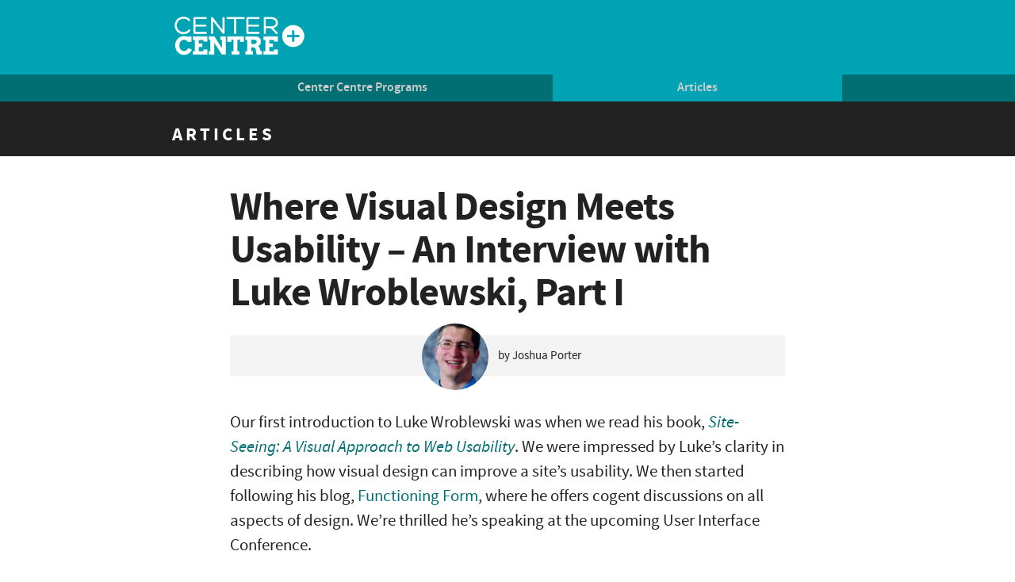

--- FILE ---
content_type: text/html; charset=UTF-8
request_url: https://articles.centercentre.com/wroblewski_interview/
body_size: 20791
content:
<!doctype html>
<!--[if lte IE 9]>
<html class="ie" lang="en">
<![endif]-->
<!--[if gt IE 9]><!-->
<html lang="en">
<!--<![endif]-->
<html>
	<head>
		<meta charset="utf-8">
		<meta name="viewport" content="width=device-width, shrink-to-fit=no">
		<title>
			Where Visual Design Meets Usability &#8211; An Interview with Luke Wroblewski, Part I — 			UX Articles by Center Centre
		</title>

		<meta name='robots' content='index, follow, max-image-preview:large, max-snippet:-1, max-video-preview:-1' />

	<!-- This site is optimized with the Yoast SEO plugin v26.8 - https://yoast.com/product/yoast-seo-wordpress/ -->
	<link rel="canonical" href="https://articles.centercentre.com/wroblewski_interview/" />
	<meta property="og:locale" content="en_US" />
	<meta property="og:type" content="article" />
	<meta property="og:title" content="Where Visual Design Meets Usability - An Interview with Luke Wroblewski, Part I - UX Articles by Center Centre" />
	<meta property="og:description" content="UIE&#039;s Joshua Porter catches up with Luke Wroblewski about the intersection between visual design and web site usability. Here is what Luke had to say." />
	<meta property="og:url" content="https://articles.centercentre.com/wroblewski_interview/" />
	<meta property="og:site_name" content="UX Articles by Center Centre" />
	<meta property="article:published_time" content="2006-06-22T05:00:00+00:00" />
	<meta property="article:modified_time" content="2016-04-08T14:18:27+00:00" />
	<meta property="og:image" content="https://articles.centercentre.com/wp-content/uploads/2025/01/cropped-CCArticles.png" />
	<meta property="og:image:width" content="512" />
	<meta property="og:image:height" content="512" />
	<meta property="og:image:type" content="image/png" />
	<meta name="author" content="Joshua Porter" />
	<meta name="twitter:card" content="summary_large_image" />
	<meta name="twitter:label1" content="Written by" />
	<meta name="twitter:data1" content="Joshua Porter" />
	<meta name="twitter:label2" content="Est. reading time" />
	<meta name="twitter:data2" content="8 minutes" />
	<script type="application/ld+json" class="yoast-schema-graph">{"@context":"https://schema.org","@graph":[{"@type":"Article","@id":"https://articles.centercentre.com/wroblewski_interview/#article","isPartOf":{"@id":"https://articles.centercentre.com/wroblewski_interview/"},"author":{"name":"Joshua Porter","@id":"https://articles.centercentre.com/#/schema/person/f8f8a7147480b289214197b359038eb1"},"headline":"Where Visual Design Meets Usability &#8211; An Interview with Luke Wroblewski, Part I","datePublished":"2006-06-22T05:00:00+00:00","dateModified":"2016-04-08T14:18:27+00:00","mainEntityOfPage":{"@id":"https://articles.centercentre.com/wroblewski_interview/"},"wordCount":1631,"publisher":{"@id":"https://articles.centercentre.com/#organization"},"keywords":["user_behavior"],"articleSection":["beta"],"inLanguage":"en-US"},{"@type":"WebPage","@id":"https://articles.centercentre.com/wroblewski_interview/","url":"https://articles.centercentre.com/wroblewski_interview/","name":"Where Visual Design Meets Usability - An Interview with Luke Wroblewski, Part I - UX Articles by Center Centre","isPartOf":{"@id":"https://articles.centercentre.com/#website"},"datePublished":"2006-06-22T05:00:00+00:00","dateModified":"2016-04-08T14:18:27+00:00","breadcrumb":{"@id":"https://articles.centercentre.com/wroblewski_interview/#breadcrumb"},"inLanguage":"en-US","potentialAction":[{"@type":"ReadAction","target":["https://articles.centercentre.com/wroblewski_interview/"]}]},{"@type":"BreadcrumbList","@id":"https://articles.centercentre.com/wroblewski_interview/#breadcrumb","itemListElement":[{"@type":"ListItem","position":1,"name":"Home","item":"https://articles.centercentre.com/"},{"@type":"ListItem","position":2,"name":"Where Visual Design Meets Usability &#8211; An Interview with Luke Wroblewski, Part I"}]},{"@type":"WebSite","@id":"https://articles.centercentre.com/#website","url":"https://articles.centercentre.com/","name":"UX Articles by Center Centre","description":"Thoughts about user interface design and strategy.","publisher":{"@id":"https://articles.centercentre.com/#organization"},"potentialAction":[{"@type":"SearchAction","target":{"@type":"EntryPoint","urlTemplate":"https://articles.centercentre.com/?s={search_term_string}"},"query-input":{"@type":"PropertyValueSpecification","valueRequired":true,"valueName":"search_term_string"}}],"inLanguage":"en-US"},{"@type":"Organization","@id":"https://articles.centercentre.com/#organization","name":"Center Centre","url":"https://articles.centercentre.com/","logo":{"@type":"ImageObject","inLanguage":"en-US","@id":"https://articles.centercentre.com/#/schema/logo/image/","url":"https://articles.centercentre.com/wp-content/uploads/2023/08/center_centre_circle.png","contentUrl":"https://articles.centercentre.com/wp-content/uploads/2023/08/center_centre_circle.png","width":600,"height":600,"caption":"Center Centre"},"image":{"@id":"https://articles.centercentre.com/#/schema/logo/image/"}},{"@type":"Person","@id":"https://articles.centercentre.com/#/schema/person/f8f8a7147480b289214197b359038eb1","name":"Joshua Porter","image":{"@type":"ImageObject","inLanguage":"en-US","@id":"https://articles.centercentre.com/#/schema/person/image/","url":"https://secure.gravatar.com/avatar/678c180989cc7cc9e2df968502b7415aed9b08edcf09adedde038baf2d143531?s=96&d=mm&r=g","contentUrl":"https://secure.gravatar.com/avatar/678c180989cc7cc9e2df968502b7415aed9b08edcf09adedde038baf2d143531?s=96&d=mm&r=g","caption":"Joshua Porter"},"url":"https://articles.centercentre.com/author/joshua_porter/"}]}</script>
	<!-- / Yoast SEO plugin. -->


<link rel="alternate" title="oEmbed (JSON)" type="application/json+oembed" href="https://articles.centercentre.com/wp-json/oembed/1.0/embed?url=https%3A%2F%2Farticles.centercentre.com%2Fwroblewski_interview%2F" />
<link rel="alternate" title="oEmbed (XML)" type="text/xml+oembed" href="https://articles.centercentre.com/wp-json/oembed/1.0/embed?url=https%3A%2F%2Farticles.centercentre.com%2Fwroblewski_interview%2F&#038;format=xml" />
<style id='wp-img-auto-sizes-contain-inline-css' type='text/css'>
img:is([sizes=auto i],[sizes^="auto," i]){contain-intrinsic-size:3000px 1500px}
/*# sourceURL=wp-img-auto-sizes-contain-inline-css */
</style>
<style id='wp-emoji-styles-inline-css' type='text/css'>

	img.wp-smiley, img.emoji {
		display: inline !important;
		border: none !important;
		box-shadow: none !important;
		height: 1em !important;
		width: 1em !important;
		margin: 0 0.07em !important;
		vertical-align: -0.1em !important;
		background: none !important;
		padding: 0 !important;
	}
/*# sourceURL=wp-emoji-styles-inline-css */
</style>
<style id='wp-block-library-inline-css' type='text/css'>
:root{--wp-block-synced-color:#7a00df;--wp-block-synced-color--rgb:122,0,223;--wp-bound-block-color:var(--wp-block-synced-color);--wp-editor-canvas-background:#ddd;--wp-admin-theme-color:#007cba;--wp-admin-theme-color--rgb:0,124,186;--wp-admin-theme-color-darker-10:#006ba1;--wp-admin-theme-color-darker-10--rgb:0,107,160.5;--wp-admin-theme-color-darker-20:#005a87;--wp-admin-theme-color-darker-20--rgb:0,90,135;--wp-admin-border-width-focus:2px}@media (min-resolution:192dpi){:root{--wp-admin-border-width-focus:1.5px}}.wp-element-button{cursor:pointer}:root .has-very-light-gray-background-color{background-color:#eee}:root .has-very-dark-gray-background-color{background-color:#313131}:root .has-very-light-gray-color{color:#eee}:root .has-very-dark-gray-color{color:#313131}:root .has-vivid-green-cyan-to-vivid-cyan-blue-gradient-background{background:linear-gradient(135deg,#00d084,#0693e3)}:root .has-purple-crush-gradient-background{background:linear-gradient(135deg,#34e2e4,#4721fb 50%,#ab1dfe)}:root .has-hazy-dawn-gradient-background{background:linear-gradient(135deg,#faaca8,#dad0ec)}:root .has-subdued-olive-gradient-background{background:linear-gradient(135deg,#fafae1,#67a671)}:root .has-atomic-cream-gradient-background{background:linear-gradient(135deg,#fdd79a,#004a59)}:root .has-nightshade-gradient-background{background:linear-gradient(135deg,#330968,#31cdcf)}:root .has-midnight-gradient-background{background:linear-gradient(135deg,#020381,#2874fc)}:root{--wp--preset--font-size--normal:16px;--wp--preset--font-size--huge:42px}.has-regular-font-size{font-size:1em}.has-larger-font-size{font-size:2.625em}.has-normal-font-size{font-size:var(--wp--preset--font-size--normal)}.has-huge-font-size{font-size:var(--wp--preset--font-size--huge)}.has-text-align-center{text-align:center}.has-text-align-left{text-align:left}.has-text-align-right{text-align:right}.has-fit-text{white-space:nowrap!important}#end-resizable-editor-section{display:none}.aligncenter{clear:both}.items-justified-left{justify-content:flex-start}.items-justified-center{justify-content:center}.items-justified-right{justify-content:flex-end}.items-justified-space-between{justify-content:space-between}.screen-reader-text{border:0;clip-path:inset(50%);height:1px;margin:-1px;overflow:hidden;padding:0;position:absolute;width:1px;word-wrap:normal!important}.screen-reader-text:focus{background-color:#ddd;clip-path:none;color:#444;display:block;font-size:1em;height:auto;left:5px;line-height:normal;padding:15px 23px 14px;text-decoration:none;top:5px;width:auto;z-index:100000}html :where(.has-border-color){border-style:solid}html :where([style*=border-top-color]){border-top-style:solid}html :where([style*=border-right-color]){border-right-style:solid}html :where([style*=border-bottom-color]){border-bottom-style:solid}html :where([style*=border-left-color]){border-left-style:solid}html :where([style*=border-width]){border-style:solid}html :where([style*=border-top-width]){border-top-style:solid}html :where([style*=border-right-width]){border-right-style:solid}html :where([style*=border-bottom-width]){border-bottom-style:solid}html :where([style*=border-left-width]){border-left-style:solid}html :where(img[class*=wp-image-]){height:auto;max-width:100%}:where(figure){margin:0 0 1em}html :where(.is-position-sticky){--wp-admin--admin-bar--position-offset:var(--wp-admin--admin-bar--height,0px)}@media screen and (max-width:600px){html :where(.is-position-sticky){--wp-admin--admin-bar--position-offset:0px}}

/*# sourceURL=wp-block-library-inline-css */
</style><style id='global-styles-inline-css' type='text/css'>
:root{--wp--preset--aspect-ratio--square: 1;--wp--preset--aspect-ratio--4-3: 4/3;--wp--preset--aspect-ratio--3-4: 3/4;--wp--preset--aspect-ratio--3-2: 3/2;--wp--preset--aspect-ratio--2-3: 2/3;--wp--preset--aspect-ratio--16-9: 16/9;--wp--preset--aspect-ratio--9-16: 9/16;--wp--preset--color--black: #000000;--wp--preset--color--cyan-bluish-gray: #abb8c3;--wp--preset--color--white: #ffffff;--wp--preset--color--pale-pink: #f78da7;--wp--preset--color--vivid-red: #cf2e2e;--wp--preset--color--luminous-vivid-orange: #ff6900;--wp--preset--color--luminous-vivid-amber: #fcb900;--wp--preset--color--light-green-cyan: #7bdcb5;--wp--preset--color--vivid-green-cyan: #00d084;--wp--preset--color--pale-cyan-blue: #8ed1fc;--wp--preset--color--vivid-cyan-blue: #0693e3;--wp--preset--color--vivid-purple: #9b51e0;--wp--preset--gradient--vivid-cyan-blue-to-vivid-purple: linear-gradient(135deg,rgb(6,147,227) 0%,rgb(155,81,224) 100%);--wp--preset--gradient--light-green-cyan-to-vivid-green-cyan: linear-gradient(135deg,rgb(122,220,180) 0%,rgb(0,208,130) 100%);--wp--preset--gradient--luminous-vivid-amber-to-luminous-vivid-orange: linear-gradient(135deg,rgb(252,185,0) 0%,rgb(255,105,0) 100%);--wp--preset--gradient--luminous-vivid-orange-to-vivid-red: linear-gradient(135deg,rgb(255,105,0) 0%,rgb(207,46,46) 100%);--wp--preset--gradient--very-light-gray-to-cyan-bluish-gray: linear-gradient(135deg,rgb(238,238,238) 0%,rgb(169,184,195) 100%);--wp--preset--gradient--cool-to-warm-spectrum: linear-gradient(135deg,rgb(74,234,220) 0%,rgb(151,120,209) 20%,rgb(207,42,186) 40%,rgb(238,44,130) 60%,rgb(251,105,98) 80%,rgb(254,248,76) 100%);--wp--preset--gradient--blush-light-purple: linear-gradient(135deg,rgb(255,206,236) 0%,rgb(152,150,240) 100%);--wp--preset--gradient--blush-bordeaux: linear-gradient(135deg,rgb(254,205,165) 0%,rgb(254,45,45) 50%,rgb(107,0,62) 100%);--wp--preset--gradient--luminous-dusk: linear-gradient(135deg,rgb(255,203,112) 0%,rgb(199,81,192) 50%,rgb(65,88,208) 100%);--wp--preset--gradient--pale-ocean: linear-gradient(135deg,rgb(255,245,203) 0%,rgb(182,227,212) 50%,rgb(51,167,181) 100%);--wp--preset--gradient--electric-grass: linear-gradient(135deg,rgb(202,248,128) 0%,rgb(113,206,126) 100%);--wp--preset--gradient--midnight: linear-gradient(135deg,rgb(2,3,129) 0%,rgb(40,116,252) 100%);--wp--preset--font-size--small: 13px;--wp--preset--font-size--medium: 20px;--wp--preset--font-size--large: 36px;--wp--preset--font-size--x-large: 42px;--wp--preset--spacing--20: 0.44rem;--wp--preset--spacing--30: 0.67rem;--wp--preset--spacing--40: 1rem;--wp--preset--spacing--50: 1.5rem;--wp--preset--spacing--60: 2.25rem;--wp--preset--spacing--70: 3.38rem;--wp--preset--spacing--80: 5.06rem;--wp--preset--shadow--natural: 6px 6px 9px rgba(0, 0, 0, 0.2);--wp--preset--shadow--deep: 12px 12px 50px rgba(0, 0, 0, 0.4);--wp--preset--shadow--sharp: 6px 6px 0px rgba(0, 0, 0, 0.2);--wp--preset--shadow--outlined: 6px 6px 0px -3px rgb(255, 255, 255), 6px 6px rgb(0, 0, 0);--wp--preset--shadow--crisp: 6px 6px 0px rgb(0, 0, 0);}:where(.is-layout-flex){gap: 0.5em;}:where(.is-layout-grid){gap: 0.5em;}body .is-layout-flex{display: flex;}.is-layout-flex{flex-wrap: wrap;align-items: center;}.is-layout-flex > :is(*, div){margin: 0;}body .is-layout-grid{display: grid;}.is-layout-grid > :is(*, div){margin: 0;}:where(.wp-block-columns.is-layout-flex){gap: 2em;}:where(.wp-block-columns.is-layout-grid){gap: 2em;}:where(.wp-block-post-template.is-layout-flex){gap: 1.25em;}:where(.wp-block-post-template.is-layout-grid){gap: 1.25em;}.has-black-color{color: var(--wp--preset--color--black) !important;}.has-cyan-bluish-gray-color{color: var(--wp--preset--color--cyan-bluish-gray) !important;}.has-white-color{color: var(--wp--preset--color--white) !important;}.has-pale-pink-color{color: var(--wp--preset--color--pale-pink) !important;}.has-vivid-red-color{color: var(--wp--preset--color--vivid-red) !important;}.has-luminous-vivid-orange-color{color: var(--wp--preset--color--luminous-vivid-orange) !important;}.has-luminous-vivid-amber-color{color: var(--wp--preset--color--luminous-vivid-amber) !important;}.has-light-green-cyan-color{color: var(--wp--preset--color--light-green-cyan) !important;}.has-vivid-green-cyan-color{color: var(--wp--preset--color--vivid-green-cyan) !important;}.has-pale-cyan-blue-color{color: var(--wp--preset--color--pale-cyan-blue) !important;}.has-vivid-cyan-blue-color{color: var(--wp--preset--color--vivid-cyan-blue) !important;}.has-vivid-purple-color{color: var(--wp--preset--color--vivid-purple) !important;}.has-black-background-color{background-color: var(--wp--preset--color--black) !important;}.has-cyan-bluish-gray-background-color{background-color: var(--wp--preset--color--cyan-bluish-gray) !important;}.has-white-background-color{background-color: var(--wp--preset--color--white) !important;}.has-pale-pink-background-color{background-color: var(--wp--preset--color--pale-pink) !important;}.has-vivid-red-background-color{background-color: var(--wp--preset--color--vivid-red) !important;}.has-luminous-vivid-orange-background-color{background-color: var(--wp--preset--color--luminous-vivid-orange) !important;}.has-luminous-vivid-amber-background-color{background-color: var(--wp--preset--color--luminous-vivid-amber) !important;}.has-light-green-cyan-background-color{background-color: var(--wp--preset--color--light-green-cyan) !important;}.has-vivid-green-cyan-background-color{background-color: var(--wp--preset--color--vivid-green-cyan) !important;}.has-pale-cyan-blue-background-color{background-color: var(--wp--preset--color--pale-cyan-blue) !important;}.has-vivid-cyan-blue-background-color{background-color: var(--wp--preset--color--vivid-cyan-blue) !important;}.has-vivid-purple-background-color{background-color: var(--wp--preset--color--vivid-purple) !important;}.has-black-border-color{border-color: var(--wp--preset--color--black) !important;}.has-cyan-bluish-gray-border-color{border-color: var(--wp--preset--color--cyan-bluish-gray) !important;}.has-white-border-color{border-color: var(--wp--preset--color--white) !important;}.has-pale-pink-border-color{border-color: var(--wp--preset--color--pale-pink) !important;}.has-vivid-red-border-color{border-color: var(--wp--preset--color--vivid-red) !important;}.has-luminous-vivid-orange-border-color{border-color: var(--wp--preset--color--luminous-vivid-orange) !important;}.has-luminous-vivid-amber-border-color{border-color: var(--wp--preset--color--luminous-vivid-amber) !important;}.has-light-green-cyan-border-color{border-color: var(--wp--preset--color--light-green-cyan) !important;}.has-vivid-green-cyan-border-color{border-color: var(--wp--preset--color--vivid-green-cyan) !important;}.has-pale-cyan-blue-border-color{border-color: var(--wp--preset--color--pale-cyan-blue) !important;}.has-vivid-cyan-blue-border-color{border-color: var(--wp--preset--color--vivid-cyan-blue) !important;}.has-vivid-purple-border-color{border-color: var(--wp--preset--color--vivid-purple) !important;}.has-vivid-cyan-blue-to-vivid-purple-gradient-background{background: var(--wp--preset--gradient--vivid-cyan-blue-to-vivid-purple) !important;}.has-light-green-cyan-to-vivid-green-cyan-gradient-background{background: var(--wp--preset--gradient--light-green-cyan-to-vivid-green-cyan) !important;}.has-luminous-vivid-amber-to-luminous-vivid-orange-gradient-background{background: var(--wp--preset--gradient--luminous-vivid-amber-to-luminous-vivid-orange) !important;}.has-luminous-vivid-orange-to-vivid-red-gradient-background{background: var(--wp--preset--gradient--luminous-vivid-orange-to-vivid-red) !important;}.has-very-light-gray-to-cyan-bluish-gray-gradient-background{background: var(--wp--preset--gradient--very-light-gray-to-cyan-bluish-gray) !important;}.has-cool-to-warm-spectrum-gradient-background{background: var(--wp--preset--gradient--cool-to-warm-spectrum) !important;}.has-blush-light-purple-gradient-background{background: var(--wp--preset--gradient--blush-light-purple) !important;}.has-blush-bordeaux-gradient-background{background: var(--wp--preset--gradient--blush-bordeaux) !important;}.has-luminous-dusk-gradient-background{background: var(--wp--preset--gradient--luminous-dusk) !important;}.has-pale-ocean-gradient-background{background: var(--wp--preset--gradient--pale-ocean) !important;}.has-electric-grass-gradient-background{background: var(--wp--preset--gradient--electric-grass) !important;}.has-midnight-gradient-background{background: var(--wp--preset--gradient--midnight) !important;}.has-small-font-size{font-size: var(--wp--preset--font-size--small) !important;}.has-medium-font-size{font-size: var(--wp--preset--font-size--medium) !important;}.has-large-font-size{font-size: var(--wp--preset--font-size--large) !important;}.has-x-large-font-size{font-size: var(--wp--preset--font-size--x-large) !important;}
/*# sourceURL=global-styles-inline-css */
</style>

<style id='classic-theme-styles-inline-css' type='text/css'>
/*! This file is auto-generated */
.wp-block-button__link{color:#fff;background-color:#32373c;border-radius:9999px;box-shadow:none;text-decoration:none;padding:calc(.667em + 2px) calc(1.333em + 2px);font-size:1.125em}.wp-block-file__button{background:#32373c;color:#fff;text-decoration:none}
/*# sourceURL=/wp-includes/css/classic-themes.min.css */
</style>
<link rel="https://api.w.org/" href="https://articles.centercentre.com/wp-json/" /><link rel="alternate" title="JSON" type="application/json" href="https://articles.centercentre.com/wp-json/wp/v2/posts/106" /><link rel="EditURI" type="application/rsd+xml" title="RSD" href="https://articles.centercentre.com/xmlrpc.php?rsd" />
<meta name="generator" content="WordPress 6.9" />
<link rel='shortlink' href='https://articles.centercentre.com/?p=106' />
<link rel="icon" href="https://articles.centercentre.com/wp-content/uploads/2023/08/cropped-center_centre_circle-32x32.png" sizes="32x32" />
<link rel="icon" href="https://articles.centercentre.com/wp-content/uploads/2023/08/cropped-center_centre_circle-192x192.png" sizes="192x192" />
<link rel="apple-touch-icon" href="https://articles.centercentre.com/wp-content/uploads/2023/08/cropped-center_centre_circle-180x180.png" />
<meta name="msapplication-TileImage" content="https://articles.centercentre.com/wp-content/uploads/2023/08/cropped-center_centre_circle-270x270.png" />
		<style type="text/css" id="wp-custom-css">
			body { min-height: 100vh;
display: flex;
flex-direction: column; }

.smooth.call-to-action {
	opacity:0 !important;
}

.stuck .smooth.call-to-action {
	opacity: 1 !important;
}

.new-real-footer-wrapper {
	    padding: 32px 0px 48px 0px;
    max-width: 100%;
	background-color: #222;
	margin-top: auto;
}

.new-real-footer-wrapper .stage {

    ul {
        list-style: none;
        padding: 0;
    }

    a {
        text-decoration: underline;
			color: white;
    }
	
	p, address, h2 {
		color: white;
		margin-bottom: 0;
		padding-top: 0;
		
	}

    a:hover {
        text-decoration: underline;
    }
	
	.phone-link {
	text-decoration: none;
}
}

hr.footer-divider {
    border-top: 2px solid white;
	width: 100%;
}

.new-footer {
	max-width: 50rem;
    display: flex;
    flex-direction: column;
    gap: 1rem;
    color: var(--white);

    p,
    li,
    address {
        font-style: normal;
        line-height: 1.5;
			font-size: 16px;
    }

    li + li {
        margin-top: 1em;
    }

    a {
        color: #ffffff;
        text-underline-offset: 1.25px;
    }
}

.new-footer-section-header {
	font-size: 18px;
}

	.new-footer-site-menu {
		font-size: 16px;
	}

.new-company-information {
    display: flex;
    gap: 20px;
}

.new-company-name {
    display: block;
    max-width: 250px;
}

.new-company-logo {
    img {
        display: block;
        width: 100%;
        height: auto;
    }
}

.new-copyright-text {
    margin-top: 1em;
    display: flex;
    gap: 5px;
    align-items: center;
	font-size: 16px;
}

.new-footer-site-menu {
    display: grid;
    grid-template-columns: 1fr 1fr 1fr;
    grid-template-rows: 1fr;
    margin-top: 0.25em;
    gap: 1.5em;

    a {
        text-decoration: underline;
        text-underline-offset: 1.5px;
        text-decoration-thickness: 0.25px;
    }

    .primary-link {
        font-weight: 700;
    }
}

.new-footer-site-menu a {
    white-space: nowrap;
}

.footer-top-links {
    display: grid;
    grid-column: span 2;

    .links-list {
        display: flex;
        gap: 1em;
    }
}

.phone-link {
    color: #ffffff;
    text-decoration: none;
}

.disclaimer {
    max-width: 300px;
}
footer a:active {
    text-decoration: underline dashed;
}

.interpunct {
	font-size: 16px; 
	font-weight: 500;
	color: white;
}


/* Responsive Styles */
@media only screen and (max-width: 960px) {
    .new-footer-site-menu {
        grid-template-columns: 1fr 1fr;
    }

    .new-company-information {
        flex-direction: column;
    }

    .desktop-only {
        display: none;
    }
}

@media only screen and (min-width: 760px) {
    .hide-on-desktop {
        display: none;
    }
}

@media only screen and (max-width: 760px) {
    .new-footer-site-menu a:nth-child(4) {
        margin-top: 1.5em;
    }

    .new-footer-site-menu {
        grid-template-columns: 1fr;
    }
}

@media (max-width: 600px) {
    .new-copyright-text {
        flex-direction: column;
        align-items: start;
        margin-bottom: 1em;
    }

    .new-footer-site-menu {
        gap: 1.25em;

        a {
            white-space: wrap;
            line-height: 1.5em;
        }
    }

    .interpunct {
        display: none;
    }
}
		</style>
		
		<!-- favicon -->
		<link rel="shortcut icon" type="image/x-icon" href="/favicon.ico">

		<link rel="stylesheet" href="https://maxcdn.bootstrapcdn.com/font-awesome/4.5.0/css/font-awesome.min.css">
		<script defer data-domain="articles.uie.com" src="https://plausible.io/js/plausible.js"></script>
		<link rel="stylesheet" href="https://articles.centercentre.com/wp-content/themes/articles/css/core.css">
		<link rel="stylesheet" href="https://articles.centercentre.com/wp-content/themes/articles/css/footer_new.css">
		<link rel="stylesheet" href="https://articles.centercentre.com/wp-content/themes/articles/style.css?v=2018-01-30">

		<!--[if lt IE 9]>
		<script src="https://articles.centercentre.com/wp-content/themes/articles/js/html5shiv.js"></script>
		<![endif]-->



    <!-- Fathom - simple website analytics - https://github.com/usefathom/fathom -->
<script>
(function(f, a, t, h, o, m){
	a[h]=a[h]||function(){
		(a[h].q=a[h].q||[]).push(arguments)
	};
	o=f.createElement('script'),
	m=f.getElementsByTagName('script')[0];
	o.async=1; o.src=t; o.id='fathom-script';
	m.parentNode.insertBefore(o,m)
})(document, window, '//stats.uie.com/tracker.js', 'fathom');
fathom('set', 'siteId', 'WTOCT');
fathom('trackPageview');
</script>
<!-- / Fathom -->

	</head>
	<body>
		<header class="primary">
			<div class="stage">
				<a href="http://centercentre.com">


					<img src="https://asset.uie.com/img/cc-uie-white.png" alt="Center Centre Logo" class="ie-logo">

				</a>

<!-- 				<a href="#menu" class="menu-button smooth">
					<i class="fa fa-bars"></i>
					Menu
				</a> -->
			</div>

			<nav class="primary">
				<div class="stage" id="primary-nav">
					<ul>
						<li><a href="https://centercentre.com">Center Centre Programs</a></li>
						<li><a href="/" class="on">Articles</a></li>
					</ul>
				</div>
			</nav>
		</header>

		<div class="banner">
			<div class="stage">
									<a href="#top" class="smooth call-to-action">
						<b>&uarr; Back to Top</b>
					</a>
									<h1>
					<a href="/">
						<!--[if gte IE 9]><!-->
<svg class="logo" xmlns="http://www.w3.org/2000/svg" xmlns:xlink="http://www.w3.org/1999/xlink" width="500" zoomAndPan="magnify" viewBox="0 0 375 374.999991" height="500" preserveAspectRatio="xMidYMid meet" version="1.0"><defs><filter x="0%" y="0%" width="100%" height="100%" id="f2607dfa46"><feColorMatrix values="0 0 0 0 1 0 0 0 0 1 0 0 0 0 1 0 0 0 1 0" color-interpolation-filters="sRGB"/></filter><filter x="0%" y="0%" width="100%" height="100%" id="1790bea454"><feColorMatrix values="0 0 0 0 1 0 0 0 0 1 0 0 0 0 1 0.2126 0.7152 0.0722 0 0" color-interpolation-filters="sRGB"/></filter><image x="0" y="0" width="350" xlink:href="[data-uri]" id="bee45b14ac" height="350" preserveAspectRatio="xMidYMid meet"/><mask id="d0972053bc"><g filter="url(#f2607dfa46)"><g filter="url(#1790bea454)" transform="matrix(1.071429, 0, 0, 1.071429, 0.0000045, 0)"><image x="0" y="0" width="350" xlink:href="[data-uri]" height="350" preserveAspectRatio="xMidYMid meet"/></g></g></mask><image x="0" y="0" width="350" xlink:href="[data-uri]" id="811238e6f6" height="350" preserveAspectRatio="xMidYMid meet"/></defs><g mask="url(#d0972053bc)"><g transform="matrix(1.071429, 0, 0, 1.071429, 0.0000045, 0)"><image x="0" y="0" width="350" xlink:href="[data-uri]" height="350" preserveAspectRatio="xMidYMid meet"/></g></g></svg>
						</svg>
						<!--<![endif]-->
						<!--[if lt IE 9]>
						<img src="https://articles.centercentre.com/wp-content/themes/articles/img/uie.png" alt="Center Centre" class="ie-logo">
						<![endif]-->
<span style="color: white; transition: color 0.3s;" onmouseover="this.style.color='#00A3B4'" onmouseout="this.style.color='white'">Articles</span>					</a>
				</h1>
			</div>
		</div>

		<main>
			<div class="stage">

        
        
        <article>
            <div class="row">
                <div class="ten offset-by-one column">
                    <h1>
                        Where Visual Design Meets Usability &#8211; An Interview with Luke Wroblewski, Part&nbsp;I                    </h1>

                    <div class="meta">
                        <div>
                                                        <div class="headshot">
                                <div class="entry_author_image"><img src="https://articles.centercentre.com/wp-content/authors/joshua_porter-63.jpg"  alt="Joshua Porter" /></div>
                            </div>

                            <div class="details">
                                by Joshua Porter<br>
                            </div>
                        </div>
                    </div>

                    
                    
                    <p>
	Our first introduction to Luke Wroblewski was when we read his book, <em><a href="http://www.amazon.com/exec/obidos/ASIN/0764536745/userinterface-20">Site-Seeing: A Visual Approach to Web Usability</a></em>. We were impressed by Luke’s clarity in describing how visual design can improve a site’s usability. We then started following his blog, <a href="http://www.lukew.com/ff/">Functioning Form</a>, where he offers cogent discussions on all aspects of design. We’re thrilled he’s speaking at the upcoming User Interface Conference.
</p>
<p>
	Recently, UIE’s Joshua Porter managed to get a little of Luke’s time to answer some questions about the role of design, which we’re publishing in two parts. Here’s Part I:
</p>
<p>
	<strong>UIE: Some people might consider the subtitle of your book, “A Visual Approach to Web Usability,” to be an oxymoron. What do you say when people ask: Isn’t usability mostly about actual usage and visuals mostly about looking good? </strong>
</p>
<p>
	Luke Wroblewski: Well, let’s take a look at “actual usage.” When you’re interacting with a web site, you’re reading text, navigating menus, examining images, scanning lists, and filling in forms. The whole time you are using your eyes to make sense of what’s on the screen because all the elements that enable these interactions are presented to you visually (unless, of course, you are using a screen reader).
</p>
<p>
	The way each element is presented tells you a lot about it: is it more or less important than other elements; is it similar or different from other elements; can you take action on it? This type of information helps you ascribe meaning to what you see on the screen.
</p>
<p>
	As a result, you can use visual design to communicate key concepts to your users. By addressing the question “What is this?” we communicate usefulness. By addressing “How do I use it?” we communicate usability. By addressing “Why should I care?” we communicate desirability. Clearly this communication goes beyond mere styling and “looking good”.
</p>
<p>
	When properly applied, visual design is all about communication. The better at communicating we are, the easier it is for our users to use and appreciate the web sites we design.
</p>
<p>
	<strong>Why do you think that these two topics (usability and visual design) aren’t often associated with each other?</strong>
</p>
<p>
	Well <a href="http://www.lab404.com/dan/index.html">Curt Cloninger</a> once wrote that <a href="http://www.alistapart.com/articles/marsvenus/">usability experts are from Mars and graphic designers are from Venus</a>, so it could be that. But truthfully, I think it stems from the fact that many people aren’t versed in what determines how we make sense of what we see. As a result, the assessment of usability largely focuses on “actual usage”—to use your earlier description—instead of the way that usage is or isn’t supported through visual communication.
</p>
<p>
	To wrap that up in a concrete example, let’s say a usability test shows that users did not notice a certain feature on a web page. The researcher might note that this particular feature is “not discoverable” at which point the product will likely be sent back to the designer to “increase the discoverability” of that key feature. The designer will go away and come back with a few adjustments and they will measure the usage again.
</p>
<p>
	What’s missing in this scenario is the reason why the user overlooked that particular feature and what the designer changed to address that. Odds are the visual contrast between all the elements on the page was too low and everything looked the same to users, so they glossed over the feature. Or, perhaps the visual contrast was too high, so every element was screaming “look at me,” in which case none of them got noticed. Whatever the exact reason, there’s likely a visual organization issue at the heart of the problem.
</p>
<p>
	But the discussions about the cause of the problem largely don’t happen. So, the two disciplines of visual design and usability don’t have an opportunity to develop a shared language about the way they are communicating concepts to end users. Were more of those conversations to happen, I think you’d see more of a convergence between the two. My personal effort to create that shared language was Site Seeing. In it, I outlined both usability and visual design considerations with examples that showed how they overlap.
</p>
<p>
	<strong>You recently said “visual design can be thought of as two interwoven parts: visual organization and personality.” Why do you explain visual design in this way? How can designers use this distinction to their advantage? </strong>
</p>
<p>
	Let me start by defining what I mean by visual organization and personality. Visual organization applies visual contrast and ultimately visual hierarchy to create page layouts that guide users through content. If you were to strip away all the aesthetic properties of an interface design, you’d still be left with a good amount of visual design—or rather visual organization—that illuminates the relationships between and the relative importance of page elements.
</p>
<p>
	The other side of visual design is personality, or look and feel, which requires selecting the right fonts, colors, shapes, textures, and images to communicate an appropriate message to your target audience. Most visual designers will tell you these two aspects of visual design are virtually inseparable. This may have led to the commonly held belief that visual design is simply decoration. Personality, after all, communicates so instantaneously and powerfully that it may mask the deliberate visual organization “beneath” it.
</p>
<p>
	I intentionally try to separate discussions about personality from discussions about visual organization, to separate subjective decision making from applications of tried and true principles. As I mentioned, the color and font selections that establish a web site’s personality communicate very strongly. They demand a personal, subjective reaction. This is why discussions about visual design often recede to conversations about color preference like: “I don’t like orange.”
</p>
<p>
	If you put aside that visceral reaction to a web site’s personality for a moment, you could instead explain how you’ve applied the principles of perception and visual organization to achieve particular business goals or user needs. For example, “Our research has shown that this information is what most users are looking for on this page. As a result, it has the most visual weight on this screen—achieved through a strong contrast with the background.” Outlining how visual design decisions enforce the relationships between pieces of content while guiding user actions tends to remove the subjectivity inherent in many design reviews. This can help designers explain and sell their concepts.
</p>
<p>
	<strong>Do all sites have a personality? What elements of design make a good personality, and how can designers discern the personality of their site (or what it should be)? </strong>
</p>
<p>
	Well everything has a personality, whether it wants to or not. Studies by Byron Reeves and Clifford Naas in the Media Equation show that we even ascribe personalities to our TVs, computers, and other forms of media. Since the Web is another type of media, you can bet the web sites we create have personalities as well.
</p>
<p>
	To bring it back to the design process, even if you deliberately don’t consider your site’s personality, it will end up with one anyway. The colors, content, and visual elements—or lack thereof—all make an impression on your audience, intentional or not. Therefore, it is in your best interests to be aware of the personality you are creating for your site and make certain it is sending a message you want.
</p>
<p>
	I don’t think it is a question of developing a “good” personality. It’s much more about establishing an “appropriate” personality. An appropriate personality is memorable, it reflects the core essence of your brand, and it encourages continued engagement. Consider the personality created by the color, font, and layout choices on Apple’s Web site. The message is “cool, easy to use technology” and the personality reflects that.
</p>
<p>
	Figuring out an appropriate personality for your site requires distilling your primary message to a few core adjectives or statements and then making sure each choice of font, color, whitespace, texture, or image supports that message.
</p>
<p>
	<strong>With the recent successes of not-so-attractive sites, such as Craigslist, MySpace, and Del.icio.us, there is a lot of conversation around the notion of “ugly design.” Why do these ugly designs work? What can we learn from their success? </strong>
</p>
<p>
	On more than one occasion, I’ve had a senior business manager tell me that we needed a less-refined visual design for our product because sites that are “less designed” are more successful. To a certain degree, there’s some truth in that. Sites with confusing navigation systems and unclear page hierarchies may generate more page views because users are confused and clicking wherever they can. Sites that use visual design to make ads look like content may increase their click-through rates and thereby revenue because users think they are clicking on content when really they just clicked on an ad. In almost all other instances, however, design is a good idea.
</p>
<p>
	Dismissing visual design as just a matter of making things pretty or ugly cuts off your ability to communicate with your customers at the knees. As I outlined earlier, design is a means to communicate, not mere styling.
</p>
<p>
	Sites like Craiglist and Del.icio.us remain popular on the merits of their content. But, does their audience enjoy bumping through the site’s awkward graphics and hard to read text? No, but the personality of the content—It could be high quality, funny, worthwhile, and more—makes the rest more than bearable. Would their audience be happier if the personality of the presentation matched the personality of the content? Of course. They like the content, don’t they?
</p>
<p>
	<strong>Check out</strong> <a href="/articles/wroblewski_interview_part2/"> part II of this interview</a>.</p>

                    <div class="post-article-date">
                        Published here on June 22, 2006.
                    </div>

                    
                                            <footer class="about-the-author">
                            <h2>About the Author</h2>
                            <div class="headshot"><div class="entry_author_image"><img src="https://articles.centercentre.com/wp-content/authors/joshua_porter-63.jpg"  alt="Joshua Porter" /></div>
</div>
                            <div class="blurb small">
                                <p>Joshua Porter is the brains behind the popular design blog, Bokardo.com, and wrote the book <a href="http://www.amazon.com/Designing-Social-Web-Joshua-Porter/dp/0321534921">Designing for the Social Web</a>. Having worked as a Research Consultant at User Interface Engineering for five years, he started Bokardo Design in 2007, where he focuses exclusively on social web applications. His expertise on designing social experiences is sought by companies around the&nbsp;world.</p>                            </div>
                        </footer>
                        
                                            <!--End Leslie Win AD-->


                        <!--Win Ad - This Ad is the one your change periodically-->
                        <div class="loa_ad" id="loa_ad"
                            style="border-top: none;border-top:1px solid #ddd;padding:30px;margin-top:20px;background-color: #ffffff;">

                            <h2 style="padding-bottom:20px;"><a style="color: #67721b;"><strong>UX Leadership and Influence program</strong></a></h2>
							<p><i>(Formerly called the How to Win Stakeholders & Influence Decisions program.)</i></p>
	

                            <a href="https://winstakeholders.com/" target="_blank"
                                alt="says UX Leadership and Influence program with Jared Spool winstakeholders.com"><img
                                    id='banner' src="https://asset.uie.com/img/Win/2025-2026-Influence-Desktop-Ad.png" style="width: 100%;"></a>


                            <p style="padding-top:20px;">
                                Our 16-Week program guides you step-by-step in selling your toughest stakeholders on the value
                                of UX
                                research and design.<br><br>
                                Win over the hardest of the hard-to-convince stakeholders in your organization. Get teams to
                                adopt a
                                user-centered approach. Gain traction by doing your best UX work.<br><br>
                                Join us to influence meaningful improvements in your organization’s products and services.
                            </p>

                            <p><strong><a href="https://winstakeholders.com/" style="color: #67721b;" target="_blank">Learn more
                                        about our UX Leadership and Influence program today!</a></strong></p>

                        </div>

                      <!--End Win Ad-->
					
					
					
					
					
					
					 
                    


                    <section class="related">
                                            </section>
                </div>
            </div>
        </article>

        			</div>
			</main>
		<section class="new-real-footer-wrapper">
			<div class="stage">			
				<footer class="new-footer">
					<div class="new-company-information">
						<div class="new-company-name">
							<a href="https://www.centercentre.com">
								<picture class="new-company-logo">
									<img src="https://asset.uie.com/img/logo/center_centre_white.png" alt="Center Centre UIE Logo" />
								</picture>
							</a>
						</div>

						<div class="copyright-information">
							<p>
								<strong>Interested in working together or have a question? </strong>
								<a href="https://centercentre.com/contact">Contact Us</a>
							</p>

							<div class="new-copyright-text footer-quiet-voice">
								<p>© 2026 Center Centre Inc. All rights reserved</p>
								<span class="interpunct">·</span>
								<a href="https://centercentre.com/privacy-notice/">Privacy Notice</a>
							</div>

							<address class="address footer-quiet-voice">
								791 Turnpike Street, Unit 4, North Andover, MA 01845
								<a href="tel:19783275561" class="phone-link"> USA +1 978-327-5561</a>
							</address>
						</div>
					</div>

					<hr class="footer-divider" />

					<h2 class="new-footer-section-header">
						<strong>Experience Your UX Leadership Journey with Jared Spool's Strategic UX Experience:</strong>
					</h2>

					<div class="new-footer-site-menu">
													<a href="https://centercentre.com/programs/" class="primary-link">Discover Our Online Programs</a>
													<a href="https://leaders.centercentre.com/" class="primary-link"> Join our Leaders of Awesomeness UX community</a>
						
						<a href="" class="primary-link desktop-only"></a>

													<a href="https://centercentre.com/uxvision/" class="x-menu-1">Craft + Lead a Strategic UX Vision</a>
													<a href="https://essentials.centercentre.com/agile" class="x-menu-1">Transform Your Agile UX Process</a>
													<a href="https://centercentre.com/uxresearch/" class="x-menu-1">Advance Your Strategic UX Research</a>
													<a href="https://centercentre.com/uxjob/" class="x-menu-1">Find You Next UX Job Opportunity</a>
													<a href="https://centercentre.com/uxmetrics/" class="x-menu-1">Measure Outcome-Driven UX Metrics</a>
													<a href="https://influence.centercentre.com/" class="x-menu-1">UX Leadership and Influence Program</a>
											</div>
				</footer>
			</div>
		</section>



<!-- 			<div class="dark-bg"> -->
<!-- 				<div class="container-home dark-footer" style="padding-top:20px;"> -->
<!-- 					<footer> -->
<!-- 						<div class="ft-mk emulated-flex-gap footer-padding"> -->
							<!-- ^^^ inlcude  class footer-padding in this element  if you want to expadnt hr from start to end -->
<!-- 							<div class="b2"> -->
<!-- 								<img src="https://www.uie.com/wp-assets/img/landing/CC-UIE-logo.png" class="img-resp ft-logo black-logo" alt="Center Centre UIE Logo" style="margin-top:0px;"> -->
<!-- 
								<img src="https://asset.uie.com/img/logo/centercentre_uie_medium_white.png" class="img-resp ft-logo white-logo" alt="Center Centre Logo" style="margin-top:0px;"> -->

<!-- 
							</div>
							<div class="b2">
								<p>
									791 Turnpike Street, Unit 4<br> North Andover, MA 01845 USA<br>+1
									978-327-5561
								</p>
							</div>
							<div class="c1">
								<p>Center Centre is proud to provide you the expertise you need to
									deliver
									better products and services.</p>
							</div>
						</div> -->




<!-- 						<hr class="line-ft">
						<div class="footer-notice">
							<span> Copyright 2026 Center Centre Inc. All rights reserved.</span> -->
							<!-- <span>
                        Questions or comments?
                        <a href="https://reg.uie.com/feedback">Talk to us. </a>
                    </span> -->
<!-- 							<span><a href="https://www.centercentre.com/privacy-notice/">Privacy Notice</a></span>
						</div> -->


<!-- 
					</footer>
				</div>
			</div> -->

			<script type="speculationrules">
{"prefetch":[{"source":"document","where":{"and":[{"href_matches":"/*"},{"not":{"href_matches":["/wp-*.php","/wp-admin/*","/wp-content/uploads/*","/wp-content/*","/wp-content/plugins/*","/wp-content/themes/articles/*","/*\\?(.+)"]}},{"not":{"selector_matches":"a[rel~=\"nofollow\"]"}},{"not":{"selector_matches":".no-prefetch, .no-prefetch a"}}]},"eagerness":"conservative"}]}
</script>
<script id="wp-emoji-settings" type="application/json">
{"baseUrl":"https://s.w.org/images/core/emoji/17.0.2/72x72/","ext":".png","svgUrl":"https://s.w.org/images/core/emoji/17.0.2/svg/","svgExt":".svg","source":{"concatemoji":"https://articles.centercentre.com/wp-includes/js/wp-emoji-release.min.js?ver=6.9"}}
</script>
<script type="module">
/* <![CDATA[ */
/*! This file is auto-generated */
const a=JSON.parse(document.getElementById("wp-emoji-settings").textContent),o=(window._wpemojiSettings=a,"wpEmojiSettingsSupports"),s=["flag","emoji"];function i(e){try{var t={supportTests:e,timestamp:(new Date).valueOf()};sessionStorage.setItem(o,JSON.stringify(t))}catch(e){}}function c(e,t,n){e.clearRect(0,0,e.canvas.width,e.canvas.height),e.fillText(t,0,0);t=new Uint32Array(e.getImageData(0,0,e.canvas.width,e.canvas.height).data);e.clearRect(0,0,e.canvas.width,e.canvas.height),e.fillText(n,0,0);const a=new Uint32Array(e.getImageData(0,0,e.canvas.width,e.canvas.height).data);return t.every((e,t)=>e===a[t])}function p(e,t){e.clearRect(0,0,e.canvas.width,e.canvas.height),e.fillText(t,0,0);var n=e.getImageData(16,16,1,1);for(let e=0;e<n.data.length;e++)if(0!==n.data[e])return!1;return!0}function u(e,t,n,a){switch(t){case"flag":return n(e,"\ud83c\udff3\ufe0f\u200d\u26a7\ufe0f","\ud83c\udff3\ufe0f\u200b\u26a7\ufe0f")?!1:!n(e,"\ud83c\udde8\ud83c\uddf6","\ud83c\udde8\u200b\ud83c\uddf6")&&!n(e,"\ud83c\udff4\udb40\udc67\udb40\udc62\udb40\udc65\udb40\udc6e\udb40\udc67\udb40\udc7f","\ud83c\udff4\u200b\udb40\udc67\u200b\udb40\udc62\u200b\udb40\udc65\u200b\udb40\udc6e\u200b\udb40\udc67\u200b\udb40\udc7f");case"emoji":return!a(e,"\ud83e\u1fac8")}return!1}function f(e,t,n,a){let r;const o=(r="undefined"!=typeof WorkerGlobalScope&&self instanceof WorkerGlobalScope?new OffscreenCanvas(300,150):document.createElement("canvas")).getContext("2d",{willReadFrequently:!0}),s=(o.textBaseline="top",o.font="600 32px Arial",{});return e.forEach(e=>{s[e]=t(o,e,n,a)}),s}function r(e){var t=document.createElement("script");t.src=e,t.defer=!0,document.head.appendChild(t)}a.supports={everything:!0,everythingExceptFlag:!0},new Promise(t=>{let n=function(){try{var e=JSON.parse(sessionStorage.getItem(o));if("object"==typeof e&&"number"==typeof e.timestamp&&(new Date).valueOf()<e.timestamp+604800&&"object"==typeof e.supportTests)return e.supportTests}catch(e){}return null}();if(!n){if("undefined"!=typeof Worker&&"undefined"!=typeof OffscreenCanvas&&"undefined"!=typeof URL&&URL.createObjectURL&&"undefined"!=typeof Blob)try{var e="postMessage("+f.toString()+"("+[JSON.stringify(s),u.toString(),c.toString(),p.toString()].join(",")+"));",a=new Blob([e],{type:"text/javascript"});const r=new Worker(URL.createObjectURL(a),{name:"wpTestEmojiSupports"});return void(r.onmessage=e=>{i(n=e.data),r.terminate(),t(n)})}catch(e){}i(n=f(s,u,c,p))}t(n)}).then(e=>{for(const n in e)a.supports[n]=e[n],a.supports.everything=a.supports.everything&&a.supports[n],"flag"!==n&&(a.supports.everythingExceptFlag=a.supports.everythingExceptFlag&&a.supports[n]);var t;a.supports.everythingExceptFlag=a.supports.everythingExceptFlag&&!a.supports.flag,a.supports.everything||((t=a.source||{}).concatemoji?r(t.concatemoji):t.wpemoji&&t.twemoji&&(r(t.twemoji),r(t.wpemoji)))});
//# sourceURL=https://articles.centercentre.com/wp-includes/js/wp-emoji-loader.min.js
/* ]]> */
</script>
			<script src="https://articles.centercentre.com/wp-content/themes/articles/js/site.js?v=2018-01-30"></script>
			<!-- DELETE --><script async src="https://www.googletagmanager.com/gtag/js?id=G-QJSS9TKSW1"></script><script>  window.dataLayer = window.dataLayer || [];  function gtag(){dataLayer.push(arguments);}
  gtag('js', new Date());  gtag('config', 'G-QJSS9TKSW1');</script>

			<div class="modal before-you-go" id="before-you-go">
				<a href="#close" class="close close-modal"><i class="fa fa-fw fa-close"></i></a>

				<section>
					<h2>Let us inspire you to do something differently in your design work.</h2>

					<form method="post" action="https://www.centercentre.com/newsletter/">
						<fieldset>
							<div class="field">
								<label for="email">Your Email</label><br>
								<input type="email" name="email" required value="" id="email" placeholder="you@example.com">
							</div>

							<div class="field">
								<input type="hidden" name="successurl" value="https://articles.centercentre.com/wroblewski_interview/?inspire=success">
								<input type="submit" name="submit" class="button" value="Get Inspired">
							</div>
						</fieldset>
					</form>
				</section>
			</div>
			</body>

			</html>






<script>
    // Function to change the banner image based on window width
    function changeBanner() {
        var banner = document.getElementById('banner');
        if (window.innerWidth < 769) {
            banner.setAttribute('src', 'https://asset.uie.com/img/Win/2025-2026-Influence-Mobile-Ad.png');
            banner.setAttribute('alt', 'says How to Win Stakeholders & Influence Decisions program with Jared Spool winstakeholders.com');
        } else {
            banner.setAttribute('src', 'https://asset.uie.com/img/Win/2025-2026-Influence-Desktop-Ad.png');
            banner.setAttribute('alt', 'says How to Win Stakeholders & Influence Decisions program with Jared Spool winstakeholders.com');
        }
    }

    // Call the function when the page loads and when the window is resized
    window.onload = changeBanner;
    window.onresize = changeBanner;
</script>

--- FILE ---
content_type: text/css
request_url: https://articles.centercentre.com/wp-content/themes/articles/css/core.css
body_size: 3571
content:
*{
	box-sizing:border-box
}
html{
	font:normal normal normal 1.125em/1.5 "Source Sans Pro", "Open Sans", "Helvetica Neue", Helvetica, Arial, sans-serif;
	background:#fff;
	color:#222;
	margin:0;
	padding:0;
}
@media screen and (min-width: 1281px){
	html{
		font-size:1.125em
}
}
@media screen and (min-width: 1601px){
	html{
		font-size:1.25em
}
}
@media screen and (min-width: 1921px){
	html{
		font-size:1.375em
}
}
@media screen and (min-width: 2560px){
	html{
		font-size:1.5em
}
}
body{
	margin:0;
	padding:0
}
a{
	text-decoration:none;
	color: #006F74;
}
a img{
	border:none
}
p,ul,ol,dl,figure,table,blockquote,iframe,h1,h2,h3,h4,h5,h6{
	margin:0 0 1.1875rem;
	padding-top:0.3125rem
}
form{
	margin:0
}
ul,ol{
	padding-left:1.618em
}
li{
	margin:0.75em 0 0
}
li:first-child{
	margin-top:0
}
blockquote{
	border-left:4px solid #ddd;
	background:#f3f3f3;
	padding:0.75rem 1.6125rem 1.1875rem 1.6125rem;
	margin:1.9375rem 0 1.5rem;
	overflow:hidden
}
blockquote p{
	margin:1.25rem 0 0;
	font-size:1.125rem;
	line-height:1.33333333333333
}
blockquote p:first-child{
	margin-top:0
}
blockquote cite{
	float:right;
	padding-top:0.75rem;
	max-width:40%;
	text-align:right
}
blockquote cite:before{
	content:"—";
	margin-right:0.3125em
}
h1,h2,h3,h4,h5,h6{
	font-size:1rem
}
h1{
	font-size:2.75rem;
	line-height:1.09090909090909;
	padding-top:0.5rem;
	margin-bottom:1rem
}
h2{
	font-size:1.875rem;
	line-height:1.2;
	padding-top:1.125rem;
	font-weight:600;
	margin-bottom:0.375rem
}
h3{
	font-size:1.5rem;
	line-height:1.5;
	padding-top:1.25rem;
	margin-bottom:0.25rem;
	font-weight:400
}
h4{
	font-size:1.125rem;
	line-height:1.33333333333333;
	font-weight:600;
	margin-bottom:0.5rem;
	padding-top:1rem
}
@font-face{
	font-family:'Source Sans Pro';
	src:url("//asset.uie.com/fonts/source/sourcesanspro-bold-webfont.eot");
	src:url("//asset.uie.com/fonts/source/sourcesanspro-bold-webfont.eot?#iefix") format("embedded-opentype"),url("//asset.uie.com/fonts/source/sourcesanspro-bold-webfont.woff2") format("woff2"),url("//asset.uie.com/fonts/source/sourcesanspro-bold-webfont.woff") format("woff"),url("//asset.uie.com/fonts/source/sourcesanspro-bold-webfont.ttf") format("truetype"),url("//asset.uie.com/fonts/source/sourcesanspro-bold-webfont.svg#source_sans_probold") format("svg");
	font-weight:bold;
	font-style:normal
}
@font-face{
	font-family:'Source Sans Pro';
	src:url("//asset.uie.com/fonts/source/sourcesanspro-boldit-webfont.eot");
	src:url("//asset.uie.com/fonts/source/sourcesanspro-boldit-webfont.eot?#iefix") format("embedded-opentype"),url("//asset.uie.com/fonts/source/sourcesanspro-boldit-webfont.woff2") format("woff2"),url("//asset.uie.com/fonts/source/sourcesanspro-boldit-webfont.woff") format("woff"),url("//asset.uie.com/fonts/source/sourcesanspro-boldit-webfont.ttf") format("truetype"),url("//asset.uie.com/fonts/source/sourcesanspro-boldit-webfont.svg#source_sans_probold_italic") format("svg");
	font-weight:bold;
	font-style:italic
}
@font-face{
	font-family:'Source Sans Pro';
	src:url("//asset.uie.com/fonts/source/sourcesanspro-it-webfont.eot");
	src:url("//asset.uie.com/fonts/source/sourcesanspro-it-webfont.eot?#iefix") format("embedded-opentype"),url("//asset.uie.com/fonts/source/sourcesanspro-it-webfont.woff2") format("woff2"),url("//asset.uie.com/fonts/source/sourcesanspro-it-webfont.woff") format("woff"),url("//asset.uie.com/fonts/source/sourcesanspro-it-webfont.ttf") format("truetype"),url("//asset.uie.com/fonts/source/sourcesanspro-it-webfont.svg#source_sans_proitalic") format("svg");
	font-weight:normal;
	font-style:italic
}
@font-face{
	font-family:'Source Sans Pro';
	src:url("//asset.uie.com/fonts/source/sourcesanspro-regular-webfont.eot");
	src:url("//asset.uie.com/fonts/source/sourcesanspro-regular-webfont.eot?#iefix") format("embedded-opentype"),url("//asset.uie.com/fonts/source/sourcesanspro-regular-webfont.woff2") format("woff2"),url("//asset.uie.com/fonts/source/sourcesanspro-regular-webfont.woff") format("woff"),url("//asset.uie.com/fonts/source/sourcesanspro-regular-webfont.ttf") format("truetype"),url("//asset.uie.com/fonts/source/sourcesanspro-regular-webfont.svg#source_sans_proregular") format("svg");
	font-weight:normal;
	font-style:normal
}
@font-face{
	font-family:'Source Sans Pro';
	src:url("//asset.uie.com/fonts/source/sourcesanspro-semibold-webfont.eot");
	src:url("//asset.uie.com/fonts/source/sourcesanspro-semibold-webfont.eot?#iefix") format("embedded-opentype"),url("//asset.uie.com/fonts/source/sourcesanspro-semibold-webfont.woff2") format("woff2"),url("//asset.uie.com/fonts/source/sourcesanspro-semibold-webfont.woff") format("woff"),url("//asset.uie.com/fonts/source/sourcesanspro-semibold-webfont.ttf") format("truetype"),url("//asset.uie.com/fonts/source/sourcesanspro-semibold-webfont.svg#source_sans_proregular") format("svg");
	font-weight:600;
	font-style:normal
}
@font-face{
	font-family:'Source Sans Pro';
	src:url("//asset.uie.com/fonts/source/sourcesanspro-semiboldit-webfont.eot");
	src:url("//asset.uie.com/fonts/source/sourcesanspro-semiboldit-webfont.eot?#iefix") format("embedded-opentype"),url("//asset.uie.com/fonts/source/sourcesanspro-semiboldit-webfont.woff2") format("woff2"),url("//asset.uie.com/fonts/source/sourcesanspro-semiboldit-webfont.woff") format("woff"),url("//asset.uie.com/fonts/source/sourcesanspro-semiboldit-webfont.ttf") format("truetype"),url("//asset.uie.com/fonts/source/sourcesanspro-semiboldit-webfont.svg#source_sans_proregular") format("svg");
	font-weight:600;
	font-style:italic
}
.row{
	position:relative;
	margin:0 auto;
	padding:0;
	*zoom:1
}
.row:before,.row:after{
	content:" ";
	display:table
}
.row:after{
	clear:both
}
.column{
	float:left;
	display:block;
	margin:0 0 0 4%
}
.column:first-child{
	margin-left:0
}
.ie7 .column{
	display:inline
}
.ie7 .column:first-child{
	margin-left:-1px
}
hr.clear,br.clear{
	clear:both;
	display:block;
	overflow:hidden;
	margin:0;
	padding:0;
	width:0;
	height:0;
	border:0
}
.twelfth.column,.one-twelfth.column,.one.column{
	width:4.6667%
}
.sixth.column,.one-sixth.column,.two.column{
	width:13.3333%
}
.fourth.column,.quarter.column,.one-quarter.column,.one-fourth.column,.three.column{
	width:22%
}
.third.column,.one-third.column,.four.column{
	width:30.6667%
}
.five.column{
	width:39.3333%
}
.half.column,.one-half.column,.six.column{
	width:48%
}
.seven.column{
	width:56.6667%
}
.two-thirds.column,.eight.column{
	width:65.3333%
}
.three-quarters.column,.three-fourths.column,.nine.column{
	width:74%
}
.ten.column{
	width:82.6667%
}
.eleven.column{
	width:91.3333%
}
.full.column,.twelve.column{
	width:100%
}
.offset-by-twelfth.column,.offset-by-one-twelfth.column,.offset-by-one.column{
	margin-left:12.6667%
}
.offset-by-twelfth.column:first-child,.offset-by-one-twelfth.column:first-child,.offset-by-one.column:first-child{
	margin-left:8.6667%
}
.offset-by-sixth.column,.offset-by-one-sixth.column,.offset-by-two.column{
	margin-left:21.3333%
}
.offset-by-sixth.column:first-child,.offset-by-one-sixth.column:first-child,.offset-by-two.column:first-child{
	margin-left:17.3333%
}
.offset-by-quarter.column,.offset-by-one-quarter.column,.offset-by-one-fourth.column,.offset-by-three.column{
	margin-left:30%
}
.offset-by-quarter.column:first-child,.offset-by-one-quarter.column:first-child,.offset-by-one-fourth.column:first-child,.offset-by-three.column:first-child{
	margin-left:26%
}
.offset-by-third.column,.offset-by-one-third.column,.offset-by-four.column{
	margin-left:38.6667%
}
.offset-by-third.column:first-child,.offset-by-one-third.column:first-child,.offset-by-four.column:first-child{
	margin-left:34.6667%
}
.offset-by-five.column{
	margin-left:47.3333%
}
.offset-by-five.column:first-child{
	margin-left:43.3333%
}
.offset-by-half.column,.offset-by-one-half.column,.offset-by-six.column{
	margin-left:56%
}
.offset-by-half.column:first-child,.offset-by-one-half.column:first-child,.offset-by-six.column:first-child{
	margin-left:52%
}
.offset-by-seven.column{
	margin-left:64.6667%
}
.offset-by-seven.column:first-child{
	margin-left:60.6667%
}
.offset-by-two-thirds.column,.offset-by-eight.column{
	margin-left:73.3333%
}
.offset-by-two-thirds.column:first-child,.offset-by-eight.column:first-child{
	margin-left:69.3333%
}
.offset-by-three-quarters.column,.offset-by-three-fourths.column,.offset-by-nine.column{
	margin-left:82%
}
.offset-by-three-quarters.column:first-child,.offset-by-three-fourths.column:first-child,.offset-by-nine.column:first-child{
	margin-left:78%
}
.offset-by-ten.column{
	margin-left:90.6667%
}
.offset-by-ten.column:first-child{
	margin-left:86.6667%
}
.offset-by-eleven.column:first-child{
	margin-left:95.3333%
}
.collapsed>.column{
	margin:0
}
.collapsed>.twelfth.column,.collapsed>.one-twelfth.column,.collapsed>.one.column{
	width:8.3333%
}
.collapsed>.sixth.column,.collapsed>.one-sixth.column,.collapsed>.two.column{
	width:16.6667%
}
.collapsed>.fourth.column,.collapsed>.quarter.column,.collapsed>.one-quarter.column,.collapsed>.one-fourth.column,.collapsed>.three.column{
	width:25%
}
.collapsed>.third.column,.collapsed>.one-third.column,.collapsed>.four.column{
	width:33.3333%
}
.collapsed>.five.column{
	width:41.6667%
}
.collapsed>.half.column,.collapsed>.one-half.column,.collapsed>.six.column{
	width:50%
}
.collapsed>.seven.column{
	width:58.3333%
}
.collapsed>.two-thirds.column,.collapsed>.eight.column{
	width:66.6667%
}
.collapsed>.three-quarters.column,.collapsed>.three-fourths.column,.collapsed>.nine.column{
	width:75%
}
.collapsed>.ten.column{
	width:83.3333%
}
.collapsed>.eleven.column{
	width:91.6667%
}
.collapsed>.full.column,.collapsed>.twelve.column{
	width:100%
}
.collapsed>.offset-by-twelfth.column,.collapsed>.offset-by-one-twelfth.column,.collapsed>.offset-by-one.column{
	margin-left:8.3333%
}
.collapsed>.offset-by-sixth.column,.collapsed>.offset-by-one-sixth.column,.collapsed>.offset-by-two.column{
	margin-left:16.6667%
}
.collapsed>.offset-by-quarter.column,.collapsed>.offset-by-one-quarter.column,.collapsed>.offset-by-one-fourth.column,.collapsed>.offset-by-three.column{
	margin-left:25%
}
.collapsed>.offset-by-third.column,.collapsed>.offset-by-one-third.column,.collapsed>.offset-by-four.column{
	margin-left:33.3333%
}
.collapsed>.offset-by-five.column{
	margin-left:41.6667%
}
.collapsed>.offset-by-half.column,.collapsed>.offset-by-one-half.column,.collapsed>.offset-by-six.column{
	margin-left:50%
}
.collapsed>.offset-by-seven.column{
	margin-left:58.3333%
}
.collapsed>.offset-by-two-thirds.column,.collapsed>.offset-by-eight.column{
	margin-left:66.6667%
}
.collapsed>.offset-by-three-quarters.column,.collapsed>.offset-by-three-fourths.column,.collapsed>.offset-by-nine.column{
	margin-left:75%
}
.collapsed>.offset-by-ten.column{
	margin-left:83.3333%
}
.collapsed>.offset-by-eleven.column{
	margin-left:91.6667%
}
.reverse>.column{
	float:right;
	margin:0 4% 0 0
}
.reverse>.column:first-child{
	margin-right:0
}
.reverse>.offset-by-twelfth.column,.reverse>.offset-by-one-twelfth.column,.reverse>.offset-by-one.column{
	margin-left:0;
	margin-right:12.6667%
}
.reverse>.offset-by-twelfth.column:first-child,.reverse>.offset-by-one-twelfth.column:first-child,.reverse>.offset-by-one.column:first-child{
	margin-left:0;
	margin-right:8.6667%
}
.reverse>.offset-by-sixth.column,.reverse>.offset-by-one-sixth.column,.reverse>.offset-by-two.column{
	margin-left:0;
	margin-right:21.3333%
}
.reverse>.offset-by-sixth.column:first-child,.reverse>.offset-by-one-sixth.column:first-child,.reverse>.offset-by-two.column:first-child{
	margin-left:0;
	margin-right:17.3333%
}
.reverse>.offset-by-quarter.column,.reverse>.offset-by-one-quarter.column,.reverse>.offset-by-one-fourth.column,.reverse>.offset-by-three.column{
	margin-left:0;
	margin-right:30%
}
.reverse>.offset-by-quarter.column:first-child,.reverse>.offset-by-one-quarter.column:first-child,.reverse>.offset-by-one-fourth.column:first-child,.reverse>.offset-by-three.column:first-child{
	margin-left:0;
	margin-right:26%
}
.reverse>.offset-by-third.column,.reverse>.offset-by-one-third.column,.reverse>.offset-by-four.column{
	margin-left:0;
	margin-right:38.6667%
}
.reverse>.offset-by-third.column:first-child,.reverse>.offset-by-one-third.column:first-child,.reverse>.offset-by-four.column:first-child{
	margin-left:0;
	margin-right:34.6667%
}
.reverse>.offset-by-five.column{
	margin-left:0;
	margin-right:47.3333%
}
.reverse>.offset-by-five.column:first-child{
	margin-left:0;
	margin-right:43.3333%
}
.reverse>.offset-by-half.column,.reverse>.offset-by-one-half.column,.reverse>.offset-by-six.column{
	margin-left:0;
	margin-right:56%
}
.reverse>.offset-by-half.column:first-child,.reverse>.offset-by-one-half.column:first-child,.reverse>.offset-by-six.column:first-child{
	margin-right:52%
}
.reverse>.offset-by-seven.column{
	margin-left:0;
	margin-right:64.6667%
}
.reverse>.offset-by-seven.column:first-child{
	margin-left:0;
	margin-right:60.6667%
}
.reverse>.offset-by-two-thirds.column,.reverse>.offset-by-eight.column{
	margin-left:0;
	margin-right:73.3333%
}
.reverse>.offset-by-two-thirds.column:first-child,.reverse>.offset-by-eight.column:first-child{
	margin-left:0;
	margin-right:69.3333%
}
.reverse>.offset-by-three-quarters.column,.reverse>.offset-by-three-fourths.column,.reverse>.offset-by-nine.column{
	margin-left:0;
	margin-right:82%
}
.reverse>.offset-by-three-quarters.column:first-child,.reverse>.offset-by-three-fourths.column:first-child,.reverse>.offset-by-nine.column:first-child{
	margin-left:0;
	margin-right:78%
}
.reverse>.offset-by-ten.column{
	margin-left:0;
	margin-right:90.6667%
}
.reverse>.offset-by-ten.column:first-child{
	margin-left:0;
	margin-right:86.6667%
}
.reverse>.offset-by-eleven.column:first-child{
	margin-left:0;
	margin-right:95.3333%
}
.collapsed.reverse>.offset-by-twelfth.column,.collapsed.reverse>.offset-by-one-twelfth.column,.collapsed.reverse>.offset-by-one.column{
	margin-left:0;
	margin-right:8.3333%
}
.collapsed.reverse>.offset-by-sixth.column,.collapsed.reverse>.offset-by-one-sixth.column,.collapsed.reverse>.offset-by-two.column{
	margin-left:0;
	margin-right:16.6667%
}
.collapsed.reverse>.offset-by-quarter.column,.collapsed.reverse>.offset-by-one-quarter.column,.collapsed.reverse>.offset-by-one-fourth.column,.collapsed.reverse>.offset-by-three.column{
	margin-left:0;
	margin-right:25%
}
.collapsed.reverse>.offset-by-third.column,.collapsed.reverse>.offset-by-one-third.column,.collapsed.reverse>.offset-by-four.column{
	margin-left:0;
	margin-right:33.3333%
}
.collapsed.reverse>.offset-by-five.column{
	margin-left:0;
	margin-right:41.6667%
}
.collapsed.reverse>.offset-by-half.column,.collapsed.reverse>.offset-by-one-half.column,.collapsed.reverse>.offset-by-six.column{
	margin-left:0;
	margin-right:50%
}
.collapsed.reverse>.offset-by-seven.column{
	margin-left:0;
	margin-right:58.3333%
}
.collapsed.reverse>.offset-by-two-thirds.column,.collapsed.reverse>.offset-by-eight.column{
	margin-left:0;
	margin-right:66.6667%
}
.collapsed.reverse>.offset-by-three-quarters.column,.collapsed.reverse>.offset-by-three-fourths.column,.collapsed.reverse>.offset-by-nine.column{
	margin-left:0;
	margin-right:75%
}
.collapsed.reverse>.offset-by-ten.column{
	margin-left:0;
	margin-right:83.3333%
}
.collapsed.reverse>.offset-by-eleven.column{
	margin-left:0;
	margin-right:91.6667%
}
.fifth.column,.one-fifth.column{
	width:16.8%
}
.two-fifths.column{
	width:37.6%
}
.three-fifths.column{
	width:58.4%
}
.four-fifths.column{
	width:79.2%
}
.offset-by-fifth.column,.offset-by-one-fifth.column{
	margin-left:24.8%
}
.offset-by-fifth.column:first-child,.offset-by-one-fifth.column:first-child{
	margin-left:20.8%
}
.offset-by-two-fifths.column{
	margin-left:45.6%
}
.offset-by-two-fifths.column:first-child{
	margin-left:41.6%
}
.offset-by-three-fifths.column{
	margin-left:66.4%
}
.offset-by-three-fifths.column:first-child{
	margin-left:62.4%
}
.offset-by-four-fifths.column:first-child{
	margin-left:83.2%
}
.reverse>.offset-by-fifth.column,.reverse>.offset-by-one-fifth.column{
	margin-left:0;
	margin-right:24.8%
}
.reverse>.offset-by-fifth.column:first-child,.reverse>.offset-by-one-fifth.column:first-child{
	margin-left:0;
	margin-right:20.8%
}
.reverse>.offset-by-two-fifths.column{
	margin-left:0;
	margin-right:45.6%
}
.reverse>.offset-by-two-fifths.column:first-child{
	margin-left:0;
	margin-right:41.6%
}
.reverse>.offset-by-three-fifths.column{
	margin-left:0;
	margin-right:66.4%
}
.reverse>.offset-by-three-fifths.column:first-child{
	margin-left:0;
	margin-right:62.4%
}
.reverse>.offset-by-four-fifths.column:first-child{
	margin-left:0;
	margin-right:83.2%
}
.seventh.column,.one-seventh.column{
	width:10.8571%
}
.two-sevenths.column{
	width:25.7143%
}
.three-sevenths.column{
	width:40.5714%
}
.four-sevenths.column{
	width:55.4286%
}
.five-sevenths.column{
	width:70.2857%
}
.six-sevenths.column{
	width:85.1459%
}
.offset-by-seventh.column,.offset-by-one-seventh.column{
	margin-left:18.8571%
}
.offset-by-seventh.column:first-child,.offset-by-one-seventh.column:first-child{
	margin-left:14.8571%
}
.offset-by-two-sevenths.column{
	margin-left:33.7143%
}
.offset-by-two-sevenths.column:first-child{
	margin-left:29.7143%
}
.offset-by-three-sevenths.column{
	margin-left:48.5714%
}
.offset-by-three-sevenths.column:first-child{
	margin-left:44.5714%
}
.offset-by-four-sevenths.column{
	margin-left:63.4286%
}
.offset-by-four-sevenths.column:first-child{
	margin-left:59.4286%
}
.offset-by-five-sevenths.column{
	margin-left:78.2857%
}
.offset-by-five-sevenths.column:first-child{
	margin-left:74.2857%
}
.offset-by-six-sevenths.column:first-child{
	margin-left:89.1459%
}
.reverse>.offset-by-seventh.column,.reverse>.offset-by-one-seventh.column{
	margin-left:0;
	margin-right:18.8571%
}
.reverse>.offset-by-seventh.column:first-child,.reverse>.offset-by-one-seventh.column:first-child{
	margin-left:0;
	margin-right:14.8471%
}
.reverse>.offset-by-two-sevenths.column{
	margin-left:0;
	margin-right:33.7143%
}
.reverse>.offset-by-two-sevenths.column:first-child{
	margin-left:0;
	margin-right:29.7143%
}
.reverse>.offset-by-three-sevenths.column{
	margin-left:0;
	margin-right:48.5714%
}
.reverse>.offset-by-three-sevenths.column:first-child{
	margin-right:44.5714%
}
.reverse>.offset-by-four-sevenths.column{
	margin-left:0;
	margin-right:63.4286%
}
.reverse>.offset-by-four-sevenths.column:first-child{
	margin-right:59.4286%
}
.reverse>.offset-by-five-sevenths.column{
	margin-left:0;
	margin-right:78.2857%
}
.reverse>.offset-by-five-sevenths.column:first-child{
	margin-left:0;
	margin-right:74.2857%
}
.reverse>.offset-by-six-sevenths.column:first-child{
	margin-left:0;
	margin-right:89.1459%
}
.eighth.column,.one-eighth.column{
	width:9%
}
.three-eighths.column{
	width:35%
}
.five-eighths.column{
	width:61%
}
.seven-eighths.column{
	width:87%
}
.offset-by-eighth.column,.offset-by-one-eighth.column{
	margin-left:17%
}
.offset-by-eighth.column:first-child,.offset-by-one-eighth.column:first-child{
	margin-left:13%
}
.offset-by-three-eighths.column{
	margin-left:43%
}
.offset-by-three-eighths.column:first-child{
	margin-left:39%
}
.offset-by-five-eighths.column{
	margin-left:69%
}
.offset-by-five-eighths.column:first-child{
	margin-left:65%
}
.offset-by-seven-eighths.column:first-child{
	margin-left:91%
}
.reverse>.offset-by-eighth.column,.reverse>.offset-by-one-eighth.column{
	margin-left:0;
	margin-right:17%
}
.reverse>.offset-by-eighth.column:first-child,.reverse>.offset-by-one-eighth.column:first-child{
	margin-right:13%
}
.reverse>.offset-by-three-eighths.column{
	margin-left:0;
	margin-right:43%
}
.reverse>.offset-by-three-eighths.column:first-child{
	margin-right:39%
}
.reverse>.offset-by-five-eighths.column{
	margin-left:0;
	margin-right:69%
}
.reverse>.offset-by-five-eighths.column:first-child{
	margin-right:65%
}
.reverse>.offset-by-seven-eighths.column:first-child{
	margin-right:91%
}
.ninth.column,.one-ninth.column{
	width:7.5556%
}
.two-ninths.column{
	width:19.1111%
}
.four-ninths.column{
	width:42.2222%
}
.five-ninths.column{
	width:53.7778%
}
.seven-ninths.column{
	width:76.8889%
}
.eight-ninths.column{
	width:88.4444%
}
.offset-by-ninth.column,.offset-by-one-ninth.column{
	margin-left:7.5556%
}
.offset-by-two-ninths.column{
	margin-left:19.1111%
}
.offset-by-four-ninths.column{
	margin-left:42.2222%
}
.offset-by-five-ninths.column{
	margin-left:53.7778%
}
.offset-by-seven-ninths.column{
	margin-left:76.8889%
}
.offset-by-eight-ninths.column{
	margin-left:88.4444%
}
.reverse>.offset-by-ninth.column,.reverse>.offset-by-one-ninth.column{
	margin-left:0;
	margin-right:11.1111%
}
.reverse>.offset-by-two-ninths.column{
	margin-left:0;
	margin-right:22.2222%
}
.reverse>.offset-by-four-ninths.column{
	margin-left:0;
	margin-right:44.4444%
}
.reverse>.offset-by-five-ninths.column{
	margin-left:0;
	margin-right:55.5556%
}
.reverse>.offset-by-seven-ninths.column{
	margin-left:0;
	margin-right:77.7778%
}
.reverse>.offset-by-eight-ninths.column{
	margin-left:0;
	margin-right:88.8889%
}
.collapsed>.fifth.column,.collapsed>.one-fifth.column{
	width:20%
}
.collapsed>.two-fifths.column{
	width:40%
}
.collapsed>.three-fifths.column{
	width:60%
}
.collapsed>.four-fifths.column{
	width:80%
}
.collapsed>.offset-by-fifth.column,.collapsed>.offset-by-one-fifth.column{
	margin-left:20%
}
.collapsed>.offset-by-two-fifths.column{
	margin-left:40%
}
.collapsed>.offset-by-three-fifths.column{
	margin-left:60%
}
.collapsed>.offset-by-four-fifths.column{
	margin-left:80%
}
.collapsed.reverse>.offset-by-fifth.column,.collapsed.reverse>.offset-by-one-fifth.column{
	margin-left:0;
	margin-right:20%
}
.collapsed.reverse>.offset-by-two-fifths.column{
	margin-left:0;
	margin-right:40%
}
.collapsed.reverse>.offset-by-three-fifths.column{
	margin-left:0;
	margin-right:60%
}
.collapsed.reverse>.offset-by-four-fifths.column{
	margin-left:0;
	margin-right:80%
}
.collapsed>.seventh.column,.collapsed>.one-seventh.column{
	width:14.2857%
}
.collapsed>.two-sevenths.column{
	width:28.5714%
}
.collapsed>.three-sevenths.column{
	width:42.8571%
}
.collapsed>.four-sevenths.column{
	width:57.1429%
}
.collapsed>.five-sevenths.column{
	width:71.4286%
}
.collapsed>.six-sevenths.column{
	width:85.7143%
}
.collapsed>.offset-by-seventh.column,.collapsed>.offset-by-one-seventh.column{
	margin-left:14.2857%
}
.collapsed>.offset-by-two-sevenths.column{
	margin-left:28.5714%
}
.collapsed>.offset-by-three-sevenths.column{
	margin-left:42.8571%
}
.collapsed>.offset-by-four-sevenths.column{
	margin-left:57.1429%
}
.collapsed>.offset-by-five-sevenths.column{
	margin-left:71.4286%
}
.collapsed>.offset-by-six-sevenths.column{
	margin-left:85.7143%
}
.collapsed.reverse>.offset-by-seventh.column,.collapsed.reverse>.offset-by-one-seventh.column{
	margin-left:0;
	margin-right:14.2857%
}
.collapsed.reverse>.offset-by-two-sevenths.column{
	margin-left:0;
	margin-right:28.5714%
}
.collapsed.reverse>.offset-by-three-sevenths.column{
	margin-left:0;
	margin-right:42.8571%
}
.collapsed.reverse>.offset-by-four-sevenths.colum{
	margin-left:0;
	margin-right:57.1429%
}
.collapsed.reverse>.offset-by-five-sevenths.column{
	margin-left:0;
	margin-right:71.4286%
}
.collapsed.reverse>.offset-by-six-sevenths.column{
	margin-left:0;
	margin-right:85.7143%
}
.collapsed>.eighth.column,.collapsed>.one-eighth.column{
	width:12.5%
}
.collapsed>.three-eighths.column{
	width:37.5%
}
.collapsed>.five-eighths.column{
	width:62.5%
}
.collapsed>.seven-eighths.column{
	width:87.5%
}
.collapsed>.offset-by-eighth.column,.collapsed>.offset-by-one-eighth.column{
	margin-left:12.5%
}
.collapsed>.offset-by-three-eighths.column{
	margin-left:37.5%
}
.collapsed>.offset-by-five-eighths.column{
	margin-left:62.5%
}
.collapsed>.offset-by-seven-eighths.column{
	margin-left:87.5%
}
.collapsed.reverse>.offset-by-eighth.column,.collapsed.reverse>.offset-by-one-eighth.column{
	margin-left:0;
	margin-right:12.5%
}
.collapsed.reverse>.offset-by-three-eighths.column{
	margin-left:0;
	margin-right:37.5%
}
.collapsed.reverse>.offset-by-five-eighths.column{
	margin-left:0;
	margin-right:62.5%
}
.collapsed.reverse>.offset-by-seven-eighths.column{
	margin-left:0;
	margin-right:87.5%
}
.collapsed>.ninth.column,.collapsed>.one-ninth.column{
	width:11.1111%
}
.collapsed>.two-ninths.column{
	width:22.2222%
}
.collapsed>.four-ninths.column{
	width:44.4444%
}
.collapsed>.five-ninths.column{
	width:55.5556%
}
.collapsed>.seven-ninths.column{
	width:77.7778%
}
.collapsed>.eight-ninths.column{
	width:88.8889%
}
.collapsed>.offset-by-ninth.column,.collapsed>.offset-by-one-ninth.column{
	margin-left:11.1111%
}
.collapsed>.offset-by-two-ninths.column{
	margin-left:22.2222%
}
.collapsed>.offset-by-four-ninths.column{
	margin-left:44.4444%
}
.collapsed>.offset-by-five-ninths.column{
	margin-left:55.5556%
}
.collapsed>.offset-by-seven-ninths.column{
	margin-left:77.7778%
}
.collapsed>.offset-by-eight-ninths.column{
	margin-left:88.8889%
}
.collapsed.reverse>.offset-by-ninth.column,.collapsed.reverse>.offset-by-one-ninth.column{
	margin-left:0;
	margin-right:11.1111%
}
.collapsed.reverse>.offset-by-two-ninths.column{
	margin-left:0;
	margin-right:22.2222%
}
.collapsed.reverse>.offset-by-four-ninths.column{
	margin-left:0;
	margin-right:44.4444%
}
.collapsed.reverse>.offset-by-five-ninths.column{
	margin-left:0;
	margin-right:55.5556%
}
.collapsed.reverse>.offset-by-seven-ninths.column{
	margin-left:0;
	margin-right:77.7778%
}
.collapsed.reverse>.offset-by-eight-ninths.column{
	margin-left:0;
	margin-right:88.8889%
}
input{
	margin:0
}
input[type=text],input[type=email],input[type=password]{
	box-sizing:border-box;
	border:1px solid #ddd;
	padding:0.4375rem 0.625rem 0.375rem;
	width:100%;
	font:inherit;
	font-size:1rem;
	line-height:normal
}
input[type=submit],input[type=button],input[type=reset],button,.button{
	box-sizing:border-box;
	border-radius:0.25rem;
	background:#ccc;
	border:none;
	padding:0.40625rem 0.8125rem;
	font:inherit;
	-webkit-appearance:none;
	cursor:pointer;
	font-size:1rem;
	line-height:normal
}
.input{
	margin-bottom:0.75rem
}
.input.input-submit{
	margin-top:1.5rem;
	text-align:right
}
fieldset{
	border:none;
	padding:0;
	margin:1.5rem 0 0
}
fieldset:first-child{
	margin-top:0
}
.stage{
	margin:0 auto;
	padding:0 1.5rem;
	width:100%;
	max-width:46rem
}
.main{
	padding-top:1.5rem;
	padding-bottom:2.25rem;
	position:relative
}
.sr-only{
	position:absolute;
	width:1px;
	height:1px;
	left:-999em;
	top:0
}
.small,small,.email-box label{
	font-size:0.875rem;
	padding-top:0.375rem;
	margin-bottom:0.375rem;
	line-height:1.71428571428571em
}
.author+.small,.author+small,.email-box .author+label{
	margin-top:-1.5rem
}
p.small{
	margin-bottom:1.125rem
}
p.small:first-child{
	padding-top:0;
	margin-top:-0.375rem
}
.note{
	color:#666
}
.author{
	font-variant:small-caps;
	letter-spacing:1px;
	font-weight:600
}
.about-the-author{
	overflow:hidden;
	border-top:1px solid #ddd;
	margin:2.625rem -1rem 0;
	padding:0.75rem 1rem 0
}
.about-the-author .headshot{
	border-radius:0.25em;
	float:left;
	width:5.25rem;
	display:block
}
.about-the-author h2{
	font-size:1rem;
	line-height:1.5;
	margin-bottom:1.1875rem;
	padding-top:0.3125rem
}
.about-the-author .blurb{
	margin-left:6.5rem
}
.email-box{
	border:1px solid #ddd;
	margin-top:-1px;
	padding:0.6875rem 1.5rem
}
.email-box .header{
	margin:-0.6875rem -1.5rem 0.75rem;
	padding:0.75rem 1.5rem 0.75rem;
	background:#ddd;
	font-weight:bold
}
.email-box .header.banner{
	padding:0
}
.email-box label{
	display:block
}


--- FILE ---
content_type: text/css
request_url: https://articles.centercentre.com/wp-content/themes/articles/css/footer_new.css
body_size: 547
content:
/* .new-footer-wrapper {

    padding: 32px 0px 48px 0px;
    max-width: 100%;
	background-color: var(--real-black) !important;

    ul {
        list-style: none;
        padding: 0;
    }

    a {
        text-decoration: none;
    }

    a:hover {
        text-decoration: underline;
    }
}

.new-footer {
    display: flex;
    flex-direction: column;
    gap: 1rem;
    color: var(--white);

    p,
    li,
    address {
        font-style: normal;
        line-height: 1.5;
    }

    li + li {
        margin-top: 1em;
    }

    a {
        color: #ffffff;
        text-underline-offset: 1.25px;
        font-size: 14px;
    }
}

.new-company-information {
    display: flex;
    gap: 20px;
}

.new-company-name {
    display: block;
    max-width: 250px;
}

.new-company-logo {
    img {
        display: block;
        width: 100%;
        height: auto;
    }
}

.new-copyright-text {
    margin-top: 1em;
    display: flex;
    gap: 10px;
    align-items: center;
}

.new-footer-site-menu {
    display: grid;
    grid-template-columns: 1fr 1fr 1fr;
    grid-template-rows: 1fr;
    margin-top: 0.25em;
    gap: 1.5em;

    a {
        text-decoration: underline;
        text-underline-offset: 1.5px;
        text-decoration-thickness: 0.25px;
    }

    .primary-link {
        font-weight: 700;
    }
}

.new-footer-site-menu a {
    white-space: nowrap;
}

.footer-top-links {
    display: grid;
    grid-column: span 2;

    .links-list {
        display: flex;
        gap: 1em;
    }
}

.footer .white-logo {
    max-width: 200px;
    padding-top: 0;
}

.dark-footer p {
    color: #ffffff;
    font-size: 15px;
}

.phone-link {
    color: #ffffff;
    text-decoration: none;
    font-size: 15px;
    /* color: red; */
}

.disclaimer {
    max-width: 300px;
}

footer a:active {
    text-decoration: underline dashed;
}

/* Responsive Styles */
@media only screen and (max-width: 960px) {
    .new-footer-site-menu {
        grid-template-columns: 1fr 1fr;
    }

    .new-company-information {
        flex-direction: column;
    }

    .desktop-only {
        display: none;
    }
}

@media only screen and (min-width: 760px) {
    .hide-on-desktop {
        display: none;
    }
}

@media only screen and (max-width: 760px) {
    .new-footer-site-menu a:nth-child(4) {
        margin-top: 1.5em;
    }

    .new-footer-site-menu {
        grid-template-columns: 1fr;
    }
}

@media (max-width: 600px) {
    .new-copyright-text {
        flex-direction: column;
        align-items: start;
        margin-bottom: 1em;
    }

    .new-footer-site-menu {
        gap: 1.25em;

        a {
            white-space: wrap;
            line-height: 1.5em;
        }
    }

    .interpunct {
        display: none;
    }
}
 */

--- FILE ---
content_type: text/css
request_url: https://articles.centercentre.com/wp-content/themes/articles/style.css?v=2018-01-30
body_size: 4493
content:
/*
Theme Name: Articles
Theme URI: https://articles.uie.com/
Author: UIE
Author URI: https://uie.com/
Description: The articles theme.
Version: 1.0
License: Copyright
Tags: uie, articles
Text Domain: articles

The main UIE articles theme.
*/

html {}

blockquote {
    clear: both;
}

.stage {
    width: 56.25em;
    max-width: 100%;
}

@media screen and (min-width: 1px) {
    .stage {
        width: 100%;
        max-width: 50rem;
    }
}

form .backup-placeholder {
    color: #bbb;
}

header.primary {
    background: #00A3B4;
    color: #fff;
    padding: 1em 0 0;
}

header.primary .logo {
    width: 100px;
    height: auto;
    margin-bottom: 0.75em;
}

header.primary .ie-logo {
    width: 170px;
    margin-bottom: 0.75em;
}

pre code {
    background: #eee;
    padding: 1rem 1.5rem;
    display: block;
    font-size: 16px;
}

figure img {
    display: block;
    max-width: 100%;
}

figure figcaption {
    font-style: italic;
    display: block;
    margin-top: 1em;
    font-size: 1rem;
}

figure.video {
    position: relative;
    width: 100%;
    height: 0;
    padding-bottom: 56.25%;
}

figure.video iframe {
    border: none;
    position: absolute;
    height: 100%;
    width: 100%;
    top: 0;
    left: 0;
}

nav.primary {
    background: #006F74;
    padding: 0;
    font-size: 0.8888889rem;
}

nav.primary ul {
    list-style: none;
    padding: 0;
    display: -webkit-box;
    /* OLD - iOS 6-, Safari 3.1-6 */
    display: -moz-box;
    /* OLD - Firefox 19- (buggy but mostly works) */
    display: -ms-flexbox;
    /* TWEENER - IE 10 */
    display: -webkit-flex;
    /* NEW - Chrome */
    display: flex;
    /* NEW, Spec - Opera 12.1, Firefox 20+ */
    -webkit-flex-wrap: nowrap;
    flex-wrap: nowrap;
    margin: 0;
}

nav.primary ul:hover a.on:before {
    bottom: 0;
}

nav.primary li {
    margin: 0;
    padding: 0;
    -webkit-flex-grow: 1;
    flex-grow: 1;
    -webkit-font-smoothing: antialiased;
    -moz-osx-font-smoothing: grayscale;
    border-right: 1px solid #006F74;
}

nav.primary li:first-child {
    margin-left: 0;
    border-left: 1px solid #006F74;
}

nav.primary a {
    display: block;
    position: relative;
    text-align: center;
    padding: 0.3125em 0.35rem;
    color: #ccc;
    transition: all 160ms ease;
    z-index: 10;
    font-weight: 600;
}

nav.primary a:before {
    content: '';
    display: block;
    position: absolute;
    width: 0;
    height: 0;
    border-top: 12px solid #00A3B4;
    border-left: 12px solid transparent;
    border-right: 12px solid transparent;
    border-bottom: 0 solid transparent;
    bottom: 0;
    left: 50%;
    margin-left: -12px;
    z-index: -1;
    transition: all 160ms ease;
    visibility: hidden;
    opacity: 0;
}

nav.primary a.on {
    background: #00A3B4;
}

nav.primary a.on:before {
    bottom: -8px;
    visibility: hidden;
    opacity: 1;
    border-top-color: #006F74;
}

nav.primary a:hover {
    background: #00A3B4;
    color: #fff;
}

nav.primary a:hover:before {
    bottom: -8px;
    visibility: hidden;
    opacity: 1;
    border-top-color: #00A3B4;
}

nav.primary ul:hover a.on:hover:before {
    bottom: -12px;
}


/* ie-based fixes */

.ie nav.primary ul {
    display: table;
    width: 100%;
}

.ie nav.primary li {
    display: table-cell;
}

nav.small-screen-nav {
    margin-top: -4em;
    -webkit-font-smoothing: antialiased;
    -moz-osx-font-smoothing: grayscale;
    color: white;
    padding-top: 2.35em;
    display: none;
}

nav.small-screen-nav .small-screen-nav-wrapper {
    background: #00A3B4;
    padding: 0.35em 0 0;
    /* color: white; */
}

nav.small-screen-nav .stage {
    display: block;
	color: #fff;
}

nav.small-screen-nav p {
    margin-bottom: 0.6em;
}

nav.small-screen-nav ul {
    list-style: none;
    margin: 0;
    padding: 0;
}

nav.small-screen-nav li {
    margin: 0;
    padding: 0;
}

nav.small-screen-nav p a {
    font-size: 0.875em;
    display: inline-block;
    float: right;
    color: #bbb;
    -webkit-transition: color 160ms ease;
    -moz-transition: color 160ms ease;
    -ms-transition: color 160ms ease;
    -o-transition: color 160ms ease;
    transition: color 160ms ease;
}

nav.small-screen-nav p a:hover {
    color: #fff;
}

nav.small-screen-nav li a {
    background: #00A3B4;
    /*background: #ad1d21;*/
    color: #fff;
    display: block;
    border-top: 1px solid #00A3B4;
    padding: 0.25em 0 0.2em;
    -webkit-transition: background 160ms ease;
    -moz-transition: background 160ms ease;
    -ms-transition: background 160ms ease;
    -o-transition: background 160ms ease;
    transition: background 160ms ease;
    text-align: center;
    font-weight: 600;
}

nav.small-screen-nav li a:hover {
    background: #006F74;
    color: #fff;
}

.menu-button {
    color: #fff;
    border: 1px solid #006F74;
    display: inline-block;
    padding: 0.25em 0.6em 0.125em;
    border-radius: 0.25em;
    float: right;
    margin-top: 0.75em;
    background: #006F74;
    -webkit-transition: all 160ms ease;
    -moz-transition: all 160ms ease;
    -ms-transition: all 160ms ease;
    -o-transition: all 160ms ease;
    transition: all 160ms ease;
    display: none;
}

.menu-button i {
    display: inline-block;
    margin-right: 0.25em;
}

.menu-button:hover {
    background: #006F74;
}

.banner {
    box-sizing: border-box;
    background: #222;
    color: #fff;
    margin: 0;
    padding: 1.75em 0 0.75em;
    -webkit-font-smoothing: antialiased;
    -moz-osx-font-smoothing: grayscale;
    width: 100%;
    transition: all 160ms ease;
    position: relative;
    z-index: 100;
}

.banner .stage {
    position: relative;
}

.banner h1 {
    font-size: 1.25em;
    text-transform: uppercase;
    letter-spacing: 4px;
    margin: 0;
    padding: 0;
}

.banner a {
    color: #fff;
}

.banner.stuck {
    z-index: 999999999;
    padding-top: 0.825em;
    padding-bottom: 0.25em;
}

.banner span {
    display: block;
    padding-left: 0;
    transition: all 160ms ease;
}

.banner .logo,
.banner .ie-logo {
    width: 0;
    height: 1.333336rem;
    display: block;
    padding-right: 0;
    margin-bottom: -1px;
    transition: all 160ms ease;
    visibility: hidden;
    opacity: 0;
    position: absolute;
    bottom: 0.3em;
    top: auto;
}

.banner.stuck .logo,
.banner.stuck .ie-logo {
    visibility: visible;
    opacity: 1.0;
    width: 2em;
}

.banner.stuck span {
    padding-left: 2.825em;
}

.banner .call-to-action {
	color: white;
    display: block;
    float: right;
    text-align: center;
    visibility: visible;
    opacity: 1;
    -webkit-transition: all 160ms ease;
    -moz-transition: all 160ms ease;
    -ms-transition: all 160ms ease;
    -o-transition: all 160ms ease;
    transition: all 160ms ease;
    font-size: 0.88888889em;
    margin-top: -0.325em;

}

.banner .button {
	color: white;
    background: #006F74;
    line-height: 1.2;
    margin-top: -0.6125em;
}

.banner .button:hover {
    background: #006F74;
	color: white;	
}

main {
    display: block;
    padding-bottom: 2.25em;
    padding-top: 1em;
    position: relative;
    z-index: 10;
}

main section {
    margin: 2em 0 0;
    overflow: hidden;
}

h2.section {
    font-size: 1.125em;
    text-transform: uppercase;
    letter-spacing: 2.5px;
    font-weight: bold;
    border-bottom: 1px solid #ddd;
    padding-bottom: 0.25em;
    margin-bottom: 1rem;
}

.stage a {
	color: #006F74;

}

.article-preview {
    box-sizing: border-box;
    display: block;
    width: 49%;
    margin-left: 2%;
    float: left;
    height: 8em;
    background: #f3f3f3;
    position: relative;
    margin-bottom: 1em;
    transition: all 160ms ease;
}

@media screen and (max-width: 780px) {
    .article-preview {
        height: 10em;
    }
}

.article-preview.in-beta {
    background: #ffc
}

.article-preview:hover {
    background: #e7e7e7;
}

.article-preview.in-beta:hover {
    background: #fffbab
}

.article-preview:nth-child(2n) {
    margin-left: 0;
}

.ie-child {
    margin-left: 0 !important;
}

.article-preview h3 {
    margin: 0;
    padding: 0;
    line-height: 1.2;
    top: 0.7em;
    left: 1rem;
    width: calc(100% - 2rem);
    position: absolute;
    font-size: 1.3125em;
    font-weight: 600;
}

.ie .article-preview h3 {
    width: 370px;
}

.article-preview .author,
.article-preview .date {
    margin: 0;
    padding: 0;
    bottom: 0.625rem;
    left: 1rem;
    position: absolute;
    font-variant: normal;
    letter-spacing: 0;
    font-size: 0.888888889em;
    color: #333;
}

.article-preview .date {
    text-align: right;
    left: auto;
    right: 1rem;
    color: #777;
}

.subtitle {
    font-size: 1.625em;
    font-weight: 600;
    margin-bottom: 0;
    line-height: 1.2;
    padding-top: 0.35em;
}

.subtitle+section {
    margin-top: 1em;
}

.stuck {
    position: fixed;
    top: 0;
}

.call-to-action {
	opacity: 0;
}

.stuck.banner .call-to-action {
    visibility: visible;
    opacity: 1;
}


.view-more a {
    display: block;
    background: #f3f3f3;
    padding: 0.5em 1em;
    text-align: center;
    clear: both;
    transition: all 160ms ease;
    font-weight: 600;
}

.view-more a:hover {
    background: #e7e7e7;
}

.view-more a span {
    transform: translateX(0);
    display: inline-block;
    transition: all 160ms ease;
}

.view-more a:hover span {
    transform: translateX(0.3125em);
}

article {
    font-size: 1.16666666666667em;
}

article h1 {
    margin: 0.25em auto 0.5em;
    letter-spacing: -1px;
}

article .ten p>img,
article .ten p>a>img,
article .ten figure>img,
.ten article p>img,
.ten article p>a>img,
.ten article figure>img {
    display: block;
    max-width: 100% !important;
    height: auto;
    margin: 0 auto;
}

article .meta {
    display: block;
    text-align: center;
    box-sizing: border-box;
    background: #f3f3f3;
    margin: 0.5em auto 2.5em;
    font-size: 0.71428571428571em;
    white-space: nowrap;
    padding: 1em 0 0.125em;
}

article .meta>div {
    display: inline-block;
    margin-left: -1em;
}

.beta {
    background: #ffc;
    padding: 2.5em 0 0.5em;
    margin-bottom: 1.25em;
    margin-top: -3em;
}

.beta p {
    margin: 0.5em 0 0 4.25em;
    padding: 0;
    line-height: 1.35;
}

.ie .beta p {
    margin-left: 0;
}

.beta .icon {
    float: left;
    width: 64px;
    height: 64px;
    margin-top: -0.5em;
}

.beta .icon .beta-icon {
    height: 100%;
    width: 100%;
    display: block;
    opacity: 0.4;
    -webkit-transform: rotate(-5deg);
    -moz-transform: rotate(-5deg);
    -ms-transform: rotate(-5deg);
    -o-transform: rotate(-5deg);
    transform: rotate(-5deg);
}

.ie .beta .icon {
    display: none;
}

.source {
    text-align: center;
    line-height: 1.35;
    opacity: 0.65;
    -webkit-transition: opacity 160ms ease;
    -moz-transition: opacity 160ms ease;
    -ms-transition: opacity 160ms ease;
    -o-transition: opacity 160ms ease;
    transition: opacity 160ms ease;
}

.source:hover {
    opacity: 0.95;
}

article .meta .headshot {
    width: 84px;
    float: left;
    margin: -2em 0.825em -1.35em 0;
}

article .meta .details {
    margin-left: 96px;
    text-align: left;
}

article .meta .headshot img {
    display: block;
    width: 100%;
    border-radius: 50%;
}

article .column {
    float: none;
}

article .post-article-date {
    font-size: 0.71428571428571em;
    margin-top: 1.75em;
    text-align: right;
    color: #999;
}

.email-box {
    padding: 1em 2em 1.25em;
    margin-top: 1.5em;
    margin-bottom: 0.5em;
    background: #951a1d;
    color: #fff;
    -webkit-font-smoothing: antialiased;
    -moz-osx-font-smoothing: grayscale;
}

.email-box h3 {
    text-align: center;
    line-height: 1.2;
    margin-bottom: 1em;
    margin-top: 0;
    padding: 0;
}

.email-box h3 small {
    font-size: 0.72em;
    display: block;
    margin: 0;
    padding: 0;
}

.email-box h3 i {
    font-size: 1.5em;
    margin-right: 0.125em;
    display: inline-block;
    vertical-align: -0.15em;
}

.email-box p.success {
    margin: 1em auto 0;
    text-align: center;
    max-width: 24em;
}

.email-box .row {
    margin-bottom: 1em;
}

.email-box .row.last {
    margin-bottom: 0;
}

.email-box input[type=submit] {
    background: #c2373d;
    color: #fff;
    -webkit-transition: background 160ms ease;
    -moz-transition: background 160ms ease;
    -ms-transition: background 160ms ease;
    -o-transition: background 160ms ease;
    transition: background 160ms ease;
    float: right;
    margin-top: -2em;
}

.email-box input[type=submit]:hover {
    background: #dd3e44;
}

.email-box .promise {
    line-height: 1.2;
    color: #ffc3c0;
    margin-bottom: 0;
}

.location {
    position: absolute;
    left: -1000px;
}

footer.about-the-author .headshot img {
    display: block;
    width: 100%;
    -webkit-border-radius: 200px;
    -moz-border-radius: 200px;
    border-radius: 200px;
}

footer.about-the-author .blurb,
footer.about-the-author .blurb p {
    padding-top: 0;
}


@media screen and (max-width: 46.875em) {
    nav.primary {
        display: none;
    }
    nav.small-screen-nav {
        display: block;
    }
    .menu-button {
        display: block;
    }
    .beta .icon {
        float: left;
        width: 48px;
        height: 48px;
        margin-top: -0.25em;
    }
    .beta p {
        margin-left: 3.75em;
    }
}

@media screen and (max-width: 40em) {
    html {
        font-size: 1rem;
    }
    header.primary .logo {
        width: 76px;
        height: auto;
    }
    article h1 {
        font-size: 2.5em;
        text-align: left;
    }
    main section {
        margin-top: 1em;
    }
    article {
        font-size: 1.125em;
    }
    .article-preview {
        width: auto;
        float: none;
        margin-left: 0;
        height: auto;
        position: static;
        padding: 0.5em 0.8125em;
    }
    .article-preview:hover {}
    .article-preview h3,
    .article-preview .author,
    .article-preview .date {
        position: static;
        text-align: left;
    }
    .article-preview .date {
        font-size: 0.833333333em;
    }
    article .column {
        width: auto !important;
        margin-left: 0 !important;
    }
    article .meta {
        float: none;
        width: auto;
        margin: 0 0 1em;
    }
    .email-box .column,
    .related .column {
        float: none;
        margin: 1em 0 0;
        width: auto;
    }
    .email-box .column:first-child,
    .related .column:first-child {
        margin-top: 0;
    }
    .source {
        text-align: left;
    }
    article .meta {
        text-align: left;
        padding-bottom: 0.75em;
        width: calc(100% - 2em);
        margin-left: 2em;
    }
    article .meta .headshot {
        width: 64px;
        margin-left: -1em;
        margin-top: -1.75em;
    }
    article .meta .details {
        margin-left: 64px;
    }
}

@media screen and (max-width: 29.375em) {
    .stuck.banner .button {
        display: none;
    }
}

@media screen and (max-width: 28.125em) {
    .email-box input[type=submit] {
        float: none;
        margin-top: 1em;
    }
}

@media screen and (max-width: 25em) {
    .stage {
        padding-left: 1em;
        padding-right: 1em;
    }
    article h1 {
        font-size: 2.25em;
    }
}

.related {
    border-top: 1px solid #ddd;
    margin: 1rem -1rem 0;
    padding: 0.75rem 1rem;
    font-size: 1rem;
}

.related .column {
    float: left;
}

.related h2 {
    font-size: 1rem;
    line-height: 1.2;
    margin-bottom: 0.75em;
    padding-top: 0.3125rem;
}

.crp_title {
    font-size: 1.25em;
    font-weight: 600;
    line-height: 1.2;
}

.crp_author {
    font-size: 0.875em;
    display: block;
    margin-bottom: 0.5em;
    margin-top: 0.125em;
}

.crp_excerpt {}


/* UXI18 ad */

.uxi18-home {
    background: #406b88;
    color: #cfdbe5;
    padding: 1em 1.5em 0.5em 1.5em;
    margin-left: -1.5em;
    margin-right: -1.5em;
    margin-top: 1.5em !important;
    -webkit-font-smoothing: antialiased;
    -moz-osx-font-smoothing: grayscale;
}

.uxi18-home a.article-preview {
    color: #406b88;
    background: #e4edf4;
}

.uxi18-home a.article-preview:hover {
    background: #fff;
}

.uxi18-home>div>p {
    font-size: 1.25em;
}

.uxi18-home .conference-logo {
    display: block;
    width: 100%;
    max-width: 20em;
    margin: 0.25em 0 0;
    float: left;
}

.uxi18-home .conference-logo img {
    display: block;
    width: 100%;
}

.uxi18-home h2.section {
    border-bottom: 0;
    margin-top: 0;
    padding-top: 0;
    margin-bottom: 0.625em;
}

.uxi18-home h2.section:after {
    display: table;
    content: '';
    clear: both;
}

.uxi18-home h2.section strong {
    display: block;
    text-align: right;
    float: right;
    text-transform: none;
    letter-spacing: 0;
    font-weight: 600;
    -moz-osx-font-smoothing: grayscale;
    -webkit-font-smoothing: antialiased;
    margin-top: 1em;
}


/* UI22 ads */

.ui22-home {
    background: #f1eada url('https://ui.uie.com/assets/site-bg.png') repeat scroll 50% 0;
    padding: 1.5em 1.5em 0.5em 1.5em;
    margin-left: -1.5em;
    margin-right: -1.5em;
    margin-top: 1.5em !important;
}

.ui22-home a.button {
    background: #d45113;
    color: #fff;
    font-weight: bold;
    -webkit-font-smoothing: antialiased;
    -moz-osx-font-smoothing: grayscale;
    float: right;
    margin-top: -5.25em;
}

.ui22-home a.button:hover {
    color: #fff;
    background: #f25b20;
}

.ui22-home a {
    color: #d45113;
}

.ui22-home a:hover {
    color: #f25b20;
}

.ui22-home a.article-preview {
    background: #e1dacd;
}

.ui22-home a.article-preview:hover {
    background: #d8d0c1;
    color: #d45113;
}

.ui22-home p {
    margin-bottom: 1.5em;
    font-size: 1.25em;
}

.ui22-home h2.section {
    padding-top: 0;
    border-bottom: none;
}

.ui22-home h2.section:after {
    content: '';
    display: table;
    clear: both;
}

.ui22-home h2.section a.conference-logo {
    width: 8em;
    display: block;
    float: left;
    margin-right: 1em;
}

.ui22-home h2.section small {
    font-size: 0.625em;
}

.ui22-home h2.section span {
    font-size: 1.75em;
    text-transform: none;
    letter-spacing: 0;
    font-weight: 600;
}

.ui22-home h2.section strong {
    font-size: 0.75em;
    letter-spacing: 1px;
    color: #999;
    -webkit-font-smoothing: antialised;
    -moz-osx-font-smoothing: grayscale;
    display: block;
    margin-top: 0.125em;
}

.ui22-home h2.section strong em {
    display: inline-block;
    margin: 0 0.125em;
    text-transform: lowercase;
    font-style: normal;
    font-weight: 600;
    letter-spacing: 0;
}

.ui22-home h2.section a.conference-logo img {
    display: block;
    width: 100%;
}

@media screen and (max-width: 775px) {
    .ui22-home h2 {
        margin-bottom: 0;
    }
    .ui22-home a.button {
        float: none;
        margin-left: 10.2222em;
        margin-top: 0.25em;
        margin-bottom: 1em;
        display: inline-block;
    }
}

@media screen and (max-width: 480px) {
    .ui22-home h2.section a.conference-logo {
        width: 6em;
        margin-top: 0.625em;
    }
    .ui22-home a.button {
        margin-left: 7.875em;
        margin-top: 0.5em;
    }
}

@media screen and (max-width: 440px) {
    .ui22-home {
        padding-top: 1em;
    }
    .ui22-home h2.section a.conference-logo {
        display: none;
    }
    .ui22-home a.button {
        margin-left: 0;
    }
}

.prearticle-roll {
    font-size: 0.88889em;
    padding: 1em 1.5em;
    border-top: 1px solid #ddd;
    border-bottom: 1px solid #ddd;
    margin-left: -1.5em;
    margin-right: -1.5em;
}

.postarticle-roll {
    margin-top: 1.5em;
}

.modal {
    position: fixed;
    max-width: 90%;
    max-height: calc(96% - 40px);
    top: calc(50% + 20px);
    left: 50%;
    transition: visibility 200ms ease, opacity 200ms ease, transform 200ms ease, width 200ms ease, height 200ms ease;
    transform: translateX(-50%) translateY(-50%) scale(0.95);
    opacity: 0;
    visibility: hidden;
    background: #fff;
    z-index: 10000;
    box-shadow: 0 0 999em 999em rgba(0, 0, 0, 0.5), 0 0 1em rgba(0, 0, 0, 0.5);
    overflow-x: hidden;
    overflow-y: auto;
}

.modal.show {
    transform: translateX(-50%) translateY(-50%) scale(1.0);
    visibility: visible;
    opacity: 1;
}

.modal .close-modal {
    position: absolute;
    top: 0em;
    right: 0em;
    display: block;
    width: 2.5em;
    height: 2.5em;
    line-height: 2.5;
    text-align: center;
}

.modal .small-screen {
    display: none;
}

.modal.before-you-go {
    width: 24rem;
    background: #222;
    color: #fff;
    -webkit-font-smoothing: antialiased;
    -moz-osx-font-smoothing: grayscale;
}

.modal.before-you-go .close-modal {
    color: #555;
    transition: all ease 240ms;
}

.modal.before-you-go .close-modal:focus,
.modal.before-you-go .close-modal:hover {
    color: #ccc;
}

.modal.before-you-go h2 {
    font-size: 1.5em;
    margin: 0 0 1em;
    padding: 0;
    font-weight: normal;
}

.modal.before-you-go label {
    font-weight: 600;
    display: inline-block;
    margin-bottom: 0.25em;
}

.modal.before-you-go .field {
    margin-top: 1.125em;
}

.modal.before-you-go .field:first-child {
    margin-top: 0;
}

.modal.before-you-go .button {
    background: #951A1D;
    color: #fff;
}

.modal.before-you-go .button:hover {
    background: #AD1D21;
}

.modal.before-you-go section {
    padding: 1.5em 2em 1.75em;
    box-sizing: border-box;
    width: 100%;
}

.modal .row {
    display: flex;
    margin-top: 1.5em;
    margin-bottom: 1.5em;
    flex-flow: row nowrap;
}

.modal .row .half.column {
    flex: 1 1 auto;
    width: 50%;
    float: none;
    padding-left: 1.5em;
    padding-top: 1em;
    padding-bottom: 1em;
    margin: 0;
}

.modal .row .half.column:first-child {
    border-right: 1px solid #ddd;
    padding-right: 1.5em;
    padding-left: 0;
}

.modal .modal-loading {
    margin-top: 1.5em;
    min-width: 17em;
    min-height: 6em;
    padding-bottom: 1em;
    text-align: center;
    line-height: 6;
}

.modal.sign-in-modal-no-context .row {
    margin-bottom: 0.75em;
}

.modal.watch-preview-modal {
    width: 40em;
}

.inspiration-success {
    background: #daf9ea;
    padding: 0.25em 1.6em 0.3125em;
    margin-bottom: 1em;
}

.inspiration-success h2 .fa {
    color: #3d8562;
}

@media screen and (max-width: 30rem) {
    .row {
        flex-flow: column nowrap;
        margin-top: 0.5em !important;
    }
    .row .half.column {
        width: 100% !important;
        border: none !important;
        padding: 0 !important;
        margin: 1.25em 0 0;
    }
    .row .half.column:first-child {
        margin-top: 0;
        padding-bottom: 1em !important;
        border-bottom: 1px solid #ddd !important;
    }
    .small-screen {
        display: inline-block;
    }
    .large-screen {
        display: none;
    }
    .large-screen+.field {
        margin-top: 0.5em;
    }
}

html.modal-on {
    -webkit-overflow-scrolling: touch !important;
    /*overflow: hidden !important;*/
    height: 100% !important;
}

body.modal-on {
    -webkit-overflow-scrolling: touch !important;
    overflow: hidden !important;
    height: 100% !important;
}

body.modal-on:after {
    content: '';
    display: block;
    position: fixed;
    top: 0;
    left: 0;
    height: 100%;
    width: 100%;
    z-index: 990;
}


/* Search Bar::START */

.search-bar-a #searchform div {
    display: flex;
    margin: 20px auto;
}

.search-bar-a input[type=text],
.search-bar-a input[type=email],
.search-bar-a input[type=password] {
    box-sizing: border-box;
    border: 1px solid #f3f3f3;
    padding: 0.4375rem 0.625rem 0.375rem;
    width: 48%;
    font: inherit;
    font-size: 1rem;
    line-height: normal;
    color: #484848;
    background-color: #f3f3f3;
}

.search-bar-a #searchsubmit {
    margin: 0px 0px 0px 2% !important;
    background-color: #006F74 !important;
    max-width: 100px;
    font-weight: 500;
    color: #e2e2e2 !important;
    letter-spacing: 1px;
    font-size: 90%;
    border-radius: 0;
}

.search-bar-a #searchsubmit:hover {
    background: #00A3B4 !important;
    color: #fff !important;
}

.search-bar-a .screen-reader-text {
    display: none;
}

.search-bar-a #searchsubmit::-webkit-input-placeholder::before {
    color: black;
    content: "Search articles";
}

@media only screen and (max-width: 640px) {
    .search-bar-a input[type=text],
    input[type=email],
    input[type=password] {
        width: 100%;
    }
}


/* Search Ber::END */